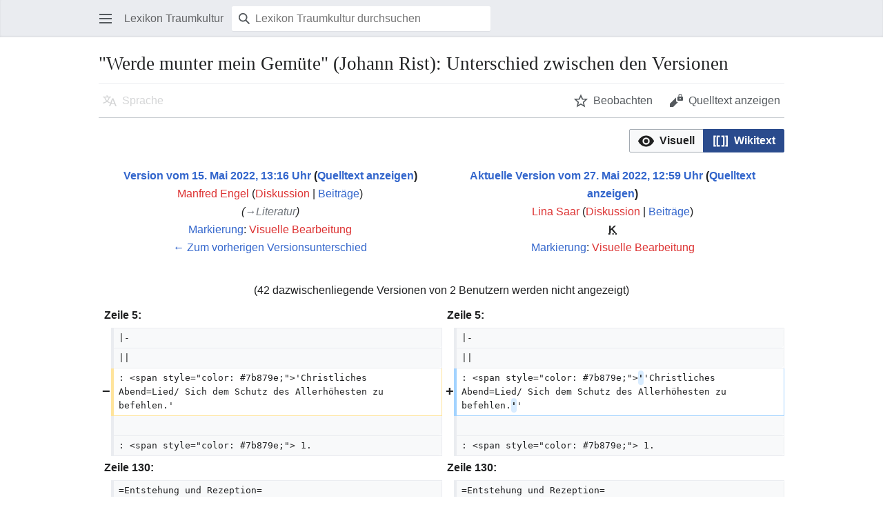

--- FILE ---
content_type: text/html; charset=UTF-8
request_url: http://traumkulturen.uni-saarland.de/Lexikon-Traumkultur/index.php?title=%22Werde_munter_mein_Gem%C3%BCte%22_(Johann_Rist)&diff=cur&oldid=3042&mobileaction=toggle_view_mobile
body_size: 43254
content:
<!DOCTYPE html>
<html class="client-nojs mf-font-size-clientpref-regular" lang="de" dir="ltr">
<head>
<meta charset="UTF-8">
<title>"Werde munter mein Gemüte" (Johann Rist): Unterschied zwischen den Versionen – Lexikon Traumkultur</title>
<script>(function(){var className="client-js mf-font-size-clientpref-regular";var cookie=document.cookie.match(/(?:^|; )germ_traumkulturen_twmwclientpreferences=([^;]+)/);if(cookie){cookie[1].split('%2C').forEach(function(pref){className=className.replace(new RegExp('(^| )'+pref.replace(/-clientpref-\w+$|[^\w-]+/g,'')+'-clientpref-\\w+( |$)'),'$1'+pref+'$2');});}document.documentElement.className=className;}());RLCONF={"wgBreakFrames":false,"wgSeparatorTransformTable":[",\t.",".\t,"],"wgDigitTransformTable":["",""],"wgDefaultDateFormat":"dmy","wgMonthNames":["","Januar","Februar","März","April","Mai","Juni","Juli","August","September","Oktober","November","Dezember"],"wgRequestId":"aX6LcaQ9SnNZnomx-v9ImQAAAJQ","wgCanonicalNamespace":"","wgCanonicalSpecialPageName":false,"wgNamespaceNumber":0,"wgPageName":"\"Werde_munter_mein_Gemüte\"_(Johann_Rist)","wgTitle":"\"Werde munter mein Gemüte\" (Johann Rist)","wgCurRevisionId":3099,"wgRevisionId":3099,"wgArticleId":533,"wgIsArticle":true,
"wgIsRedirect":false,"wgAction":"view","wgUserName":null,"wgUserGroups":["*"],"wgPageViewLanguage":"de","wgPageContentLanguage":"de","wgPageContentModel":"wikitext","wgRelevantPageName":"\"Werde_munter_mein_Gemüte\"_(Johann_Rist)","wgRelevantArticleId":533,"wgIsProbablyEditable":false,"wgRelevantPageIsProbablyEditable":false,"wgRestrictionEdit":[],"wgRestrictionMove":[],"wgMFMode":"stable","wgMFAmc":false,"wgMFAmcOutreachActive":false,"wgMFAmcOutreachUserEligible":false,"wgMFLazyLoadImages":true,"wgMFEditNoticesFeatureConflict":false,"wgMFDisplayWikibaseDescriptions":{"search":false,"watchlist":false,"tagline":false},"wgMFIsSupportedEditRequest":true,"wgMFScriptPath":"","wgVisualEditor":{"pageLanguageCode":"de","pageLanguageDir":"ltr","pageVariantFallbacks":"de"},"wgDiffOldId":3042,"wgDiffNewId":3099,"wgEditSubmitButtonLabelPublish":false,"wgMinervaPermissions":{"watchable":true,"watch":false},"wgMinervaFeatures":{"beta":false,"donate":false,"mobileOptionsLink":true,"categories":false
,"pageIssues":true,"talkAtTop":false,"historyInPageActions":false,"overflowSubmenu":false,"tabsOnSpecials":true,"personalMenu":false,"mainMenuExpanded":false,"echo":true},"wgMinervaDownloadNamespaces":[0]};RLSTATE={"site.styles":"ready","user.styles":"ready","user":"ready","user.options":"loading","ext.visualEditor.diffPage.init.styles":"ready","oojs-ui.styles.icons-accessibility":"ready","oojs-ui.styles.icons-editing-advanced":"ready","oojs-ui-core.styles":"ready","oojs-ui.styles.indicators":"ready","mediawiki.widgets.styles":"ready","oojs-ui-core.icons":"ready","mediawiki.interface.helpers.styles":"ready","mediawiki.diff.styles":"ready","ext.cite.styles":"ready","mediawiki.helplink":"ready","skins.minerva.base.styles":"ready","skins.minerva.content.styles.images":"ready","mediawiki.hlist":"ready","codex-search-styles":"ready","skins.minerva.icons.wikimedia":"ready","skins.minerva.mainMenu.icons":"ready","skins.minerva.mainMenu.styles":"ready","skins.minerva.messageBox.styles":"ready"
,"mobile.init.styles":"ready"};RLPAGEMODULES=["ext.visualEditor.diffPage.init","mediawiki.diff","ext.cite.ux-enhancements","site","mediawiki.page.ready","skins.minerva.scripts","mobile.init"];</script>
<script>(RLQ=window.RLQ||[]).push(function(){mw.loader.impl(function(){return["user.options@12s5i",function($,jQuery,require,module){mw.user.tokens.set({"patrolToken":"+\\","watchToken":"+\\","csrfToken":"+\\"});
}];});});</script>
<link rel="stylesheet" href="/Lexikon-Traumkultur/load.php?lang=de&amp;modules=codex-search-styles%7Cext.cite.styles%7Cext.visualEditor.diffPage.init.styles%7Cmediawiki.diff.styles%7Cmediawiki.helplink%2Chlist%7Cmediawiki.interface.helpers.styles%7Cmediawiki.widgets.styles%7Cmobile.init.styles%7Coojs-ui-core.icons%2Cstyles%7Coojs-ui.styles.icons-accessibility%2Cicons-editing-advanced%2Cindicators%7Cskins.minerva.base.styles%7Cskins.minerva.content.styles.images%7Cskins.minerva.icons.wikimedia%7Cskins.minerva.mainMenu.icons%2Cstyles%7Cskins.minerva.messageBox.styles&amp;only=styles&amp;skin=minerva">
<script async="" src="/Lexikon-Traumkultur/load.php?lang=de&amp;modules=startup&amp;only=scripts&amp;raw=1&amp;skin=minerva&amp;target=mobile"></script>
<meta name="generator" content="MediaWiki 1.41.1">
<meta name="robots" content="noindex,nofollow,max-image-preview:standard">
<meta name="format-detection" content="telephone=no">
<meta name="theme-color" content="#eaecf0">
<meta name="viewport" content="width=device-width, initial-scale=1.0, user-scalable=yes, minimum-scale=0.25, maximum-scale=5.0">
<link rel="manifest" href="/Lexikon-Traumkultur/api.php?action=webapp-manifest">
<link rel="icon" href="/favicon.ico">
<link rel="search" type="application/opensearchdescription+xml" href="/Lexikon-Traumkultur/opensearch_desc.php" title="Lexikon Traumkultur (de)">
<link rel="EditURI" type="application/rsd+xml" href="http://traumkulturen.uni-saarland.de/Lexikon-Traumkultur/api.php?action=rsd">
</head>
<body class="mediawiki ltr sitedir-ltr mw-hide-empty-elt ns-0 ns-subject page-_Werde_munter_mein_Gemüte_Johann_Rist rootpage-_Werde_munter_mein_Gemüte_Johann_Rist stable issues-group-B skin-minerva action-view skin--responsive mw-mf-amc-disabled mw-mf"><div id="mw-mf-viewport">
	<div id="mw-mf-page-center">
		<a class="mw-mf-page-center__mask" href="#"></a>
		
		<header class="header-container header-chrome">
			<div class="minerva-header">
				<nav class="navigation-drawer toggle-list view-border-box">
					<input type="checkbox" id="main-menu-input" class="toggle-list__checkbox" role="button" aria-haspopup="true" aria-expanded="false" aria-labelledby="mw-mf-main-menu-button">
					<label
	role="button"
    for="main-menu-input"id="mw-mf-main-menu-button"aria-hidden="true"data-event-name="ui.mainmenu"
    class="cdx-button cdx-button--size-large cdx-button--fake-button cdx-button--fake-button--enabled cdx-button--icon-only cdx-button--weight-quiet toggle-list__toggle">
    <span 
    class="minerva-icon  minerva-icon--menu-base20"></span>
<span></span>
</label>

					<div id="mw-mf-page-left" class="menu view-border-box">
	<ul id="p-navigation" class="toggle-list__list">
			<li class="toggle-list-item ">
				<a class="toggle-list-item__anchor " href="/Lexikon-Traumkultur/index.php/Hauptseite"data-mw="interface">
					<span 
    class="minerva-icon  minerva-icon--home"></span>

					<span class="toggle-list-item__label">Start</span>
				</a>
			</li>
			<li class="toggle-list-item ">
				<a class="toggle-list-item__anchor " href="/Lexikon-Traumkultur/index.php/Spezial:Zuf%C3%A4llige_Seite"data-mw="interface">
					<span 
    class="minerva-icon  minerva-icon--die"></span>

					<span class="toggle-list-item__label">Zufällige Seite</span>
				</a>
			</li>
	</ul>
	<ul id="p-personal" class="toggle-list__list">
			<li class="toggle-list-item ">
				<a class="toggle-list-item__anchor " href="/Lexikon-Traumkultur/index.php?title=Spezial:Anmelden&amp;returnto=%22Werde+munter+mein+Gem%C3%BCte%22+%28Johann+Rist%29&amp;returntoquery=diff%3Dcur%26oldid%3D3042%26mobileaction%3Dtoggle_view_mobile"data-event-name="menu.login"data-mw="interface">
					<span 
    class="minerva-icon  minerva-icon--logIn"></span>

					<span class="toggle-list-item__label">Anmelden</span>
				</a>
			</li>
	</ul>
	<ul id="pt-preferences" class="toggle-list__list">
			<li class="toggle-list-item jsonly">
				<a class="toggle-list-item__anchor jsonly" href="/Lexikon-Traumkultur/index.php?title=Spezial:Mobile_Optionen&amp;returnto=%22Werde+munter+mein+Gem%C3%BCte%22+%28Johann+Rist%29"data-event-name="menu.settings"data-mw="interface">
					<span 
    class="minerva-icon  minerva-icon--settings"></span>

					<span class="toggle-list-item__label">Einstellungen</span>
				</a>
			</li>
	</ul>
	<ul class="hlist">
			<li class="toggle-list-item ">
				<a class="toggle-list-item__anchor " href="/Lexikon-Traumkultur/index.php/Lexikon_Traumkultur:%C3%9Cber_Lexikon_Traumkultur"data-mw="interface">
					
					<span class="toggle-list-item__label">Über Lexikon Traumkultur</span>
				</a>
			</li>
			<li class="toggle-list-item ">
				<a class="toggle-list-item__anchor " href="/Lexikon-Traumkultur/index.php/Lexikon_Traumkultur:Impressum"data-mw="interface">
					
					<span class="toggle-list-item__label">Haftungsausschluss</span>
				</a>
			</li>
	</ul>
</div>

					<label class="main-menu-mask" for="main-menu-input"></label>
				</nav>
				<div class="branding-box">
					<a href="/Lexikon-Traumkultur/index.php/Hauptseite">
						<span>
Lexikon Traumkultur
</span>
						
					</a>
				</div>
					<form action="/Lexikon-Traumkultur/index.php" method="get" class="minerva-search-form">
				<div class="search-box">
					<input type="hidden" name="title" value="Spezial:Suche"/>
					<input class="search minerva-icon--search skin-minerva-search-trigger" type="search" name="search" id="searchInput"
						 type="search" name="search" placeholder="Lexikon Traumkultur durchsuchen" aria-label="Lexikon Traumkultur durchsuchen" autocapitalize="sentences" title="Lexikon Traumkultur durchsuchen [f]" accesskey="f"">
				</div>
				<button
		
	    id="searchIcon"
	    class="cdx-button cdx-button--size-large cdx-button--icon-only cdx-button--weight-quiet skin-minerva-search-trigger">
	    <span 
    class="minerva-icon  minerva-icon--search-base20"></span>
<span>Suchen</span>
	</button>
</form>
		<nav class="minerva-user-navigation" aria-label="Weitere Navigation">
					
				</nav>
			</div>
		</header>
		<main id="content" class="mw-body">
			<div class="banner-container">
			<div id="siteNotice"></div>
			</div>
			
			<div class="pre-content heading-holder">
				<div class="page-heading">
					<h1 id="firstHeading" class="firstHeading mw-first-heading">"Werde munter mein Gemüte" (Johann Rist): Unterschied zwischen den Versionen</h1>
					<div class="tagline"></div>
				</div>
				<nav class="page-actions-menu">
	<ul id="p-views" class="page-actions-menu__list">
		<li id="language-selector" class="page-actions-menu__list-item">
				<a
					role="button"
				    href=""data-mw="interface"data-event-name="menu.languages"role="button"title="Sprache"
				    class="cdx-button cdx-button--size-large cdx-button--fake-button cdx-button--fake-button--enabled cdx-button--icon-only cdx-button--weight-quiet   language-selector disabled">
				    <span 
    class="minerva-icon  minerva-icon--language-base20"></span>
<span>Sprache</span>
				</a>
		</li>
		<li id="page-actions-watch" class="page-actions-menu__list-item">
				<a
					role="button"
				    id="ca-watch"href="/Lexikon-Traumkultur/index.php?title=Spezial:Anmelden&amp;returnto=%22Werde+munter+mein+Gem%C3%BCte%22+%28Johann+Rist%29"data-event-name="menu.watch"data-mw="interface"
				    class="cdx-button cdx-button--size-large cdx-button--fake-button cdx-button--fake-button--enabled cdx-button--icon-only cdx-button--weight-quiet menu__item--page-actions-watch">
				    <span 
    class="minerva-icon  minerva-icon--star-base20"></span>
<span>Beobachten</span>
				</a>
		</li>
		<li id="page-actions-viewsource" class="page-actions-menu__list-item">
				<a
					role="button"
				    id="ca-edit"href="/Lexikon-Traumkultur/index.php?title=%22Werde_munter_mein_Gem%C3%BCte%22_(Johann_Rist)&amp;action=edit"data-event-name="menu.viewsource"data-mw="interface"
				    class="cdx-button cdx-button--size-large cdx-button--fake-button cdx-button--fake-button--enabled cdx-button--icon-only cdx-button--weight-quiet edit-page menu__item--page-actions-viewsource">
				    <span 
    class="minerva-icon  minerva-icon--editLock-base20"></span>
<span>Quelltext anzeigen</span>
				</a>
		</li>
	</ul>
</nav>
<!-- version 1.0.2 (change every time you update a partial) -->
				<div id="mw-content-subtitle"></div>
			</div>
			<div id="bodyContent" class="content">
				<div id="mw-content-text" class="mw-body-content mw-content-ltr" lang="de" dir="ltr"><script>function mfTempOpenSection(id){var block=document.getElementById("mf-section-"+id);block.className+=" open-block";block.previousSibling.className+=" open-block";}</script><div class="mw-diff-table-prefix" dir="ltr" lang="de"><div></div><div class="ve-init-mw-diffPage-diffMode"><span class='oo-ui-widget oo-ui-widget-enabled oo-ui-buttonGroupWidget'><span aria-disabled='true' class='oo-ui-widget oo-ui-widget-disabled oo-ui-buttonElement oo-ui-buttonElement-framed oo-ui-iconElement oo-ui-labelElement oo-ui-buttonWidget'><a role='button' tabindex='-1' aria-disabled='true' rel='nofollow' class='oo-ui-buttonElement-button'><span class='oo-ui-iconElement-icon oo-ui-icon-eye oo-ui-image-invert'></span><span class='oo-ui-labelElement-label'>Visuell</span><span class='oo-ui-indicatorElement-indicator oo-ui-indicatorElement-noIndicator oo-ui-image-invert'></span></a></span><span class='oo-ui-widget oo-ui-widget-enabled oo-ui-buttonElement oo-ui-buttonElement-framed oo-ui-iconElement oo-ui-labelElement oo-ui-buttonWidget oo-ui-buttonElement-active'><a role='button' tabindex='0' rel='nofollow' class='oo-ui-buttonElement-button'><span class='oo-ui-iconElement-icon oo-ui-icon-wikiText oo-ui-image-invert'></span><span class='oo-ui-labelElement-label'>Wikitext</span><span class='oo-ui-indicatorElement-indicator oo-ui-indicatorElement-noIndicator oo-ui-image-invert'></span></a></span></span></div></div><table class="diff diff-type-table diff-contentalign-left diff-editfont-monospace" data-mw="interface">
				<col class="diff-marker" />
				<col class="diff-content" />
				<col class="diff-marker" />
				<col class="diff-content" />
				<tr class="diff-title" lang="de">
				<td colspan="2" class="diff-otitle diff-side-deleted"><div id="mw-diff-otitle1"><strong><a href="/Lexikon-Traumkultur/index.php?title=%22Werde_munter_mein_Gem%C3%BCte%22_(Johann_Rist)&amp;oldid=3042" title="&quot;Werde munter mein Gemüte&quot; (Johann Rist)">Version vom 15. Mai 2022, 13:16 Uhr</a> <span class="mw-diff-edit">(<a href="/Lexikon-Traumkultur/index.php?title=%22Werde_munter_mein_Gem%C3%BCte%22_(Johann_Rist)&amp;action=edit&amp;oldid=3042" title="&quot;Werde munter mein Gemüte&quot; (Johann Rist)">Quelltext anzeigen</a>)</span></strong></div><div id="mw-diff-otitle2"><a href="/Lexikon-Traumkultur/index.php?title=Benutzer:Manfred_Engel&amp;action=edit&amp;redlink=1" class="new mw-userlink" title="Benutzer:Manfred Engel (Seite nicht vorhanden)" data-mw-revid="3042"><bdi>Manfred Engel</bdi></a> <span class="mw-usertoollinks">(<a href="/Lexikon-Traumkultur/index.php?title=Benutzer_Diskussion:Manfred_Engel&amp;action=edit&amp;redlink=1" class="new mw-usertoollinks-talk" title="Benutzer Diskussion:Manfred Engel (Seite nicht vorhanden)">Diskussion</a> | <a href="/Lexikon-Traumkultur/index.php/Spezial:Beitr%C3%A4ge/Manfred_Engel" class="mw-usertoollinks-contribs" title="Spezial:Beiträge/Manfred Engel">Beiträge</a>)</span></div><div id="mw-diff-otitle3"> <span class="comment">(<span dir="auto"><span class="autocomment"><a href="#Literatur">→‎Literatur</a></span></span>)</span></div><div id="mw-diff-otitle5"><span class="mw-tag-markers"><a href="/Lexikon-Traumkultur/index.php/Spezial:Markierungen" title="Spezial:Markierungen">Markierung</a>: <span class="mw-tag-marker mw-tag-marker-visualeditor"><a href="/Lexikon-Traumkultur/index.php?title=Lexikon_Traumkultur:VisualEditor&amp;action=edit&amp;redlink=1" class="new" title="Lexikon Traumkultur:VisualEditor (Seite nicht vorhanden)">Visuelle Bearbeitung</a></span></span></div><div id="mw-diff-otitle4"><a href="/Lexikon-Traumkultur/index.php?title=%22Werde_munter_mein_Gem%C3%BCte%22_(Johann_Rist)&amp;diff=prev&amp;oldid=3042" title="&quot;Werde munter mein Gemüte&quot; (Johann Rist)" id="differences-prevlink">← Zum vorherigen Versionsunterschied</a></div></td>
				<td colspan="2" class="diff-ntitle diff-side-added"><div id="mw-diff-ntitle1"><strong><a href="/Lexikon-Traumkultur/index.php?title=%22Werde_munter_mein_Gem%C3%BCte%22_(Johann_Rist)&amp;oldid=3099" title="&quot;Werde munter mein Gemüte&quot; (Johann Rist)">Aktuelle Version vom 27. Mai 2022, 12:59 Uhr</a> <span class="mw-diff-edit">(<a href="/Lexikon-Traumkultur/index.php?title=%22Werde_munter_mein_Gem%C3%BCte%22_(Johann_Rist)&amp;action=edit" title="&quot;Werde munter mein Gemüte&quot; (Johann Rist)">Quelltext anzeigen</a>)</span> </strong></div><div id="mw-diff-ntitle2"><a href="/Lexikon-Traumkultur/index.php?title=Benutzer:Lina_Saar&amp;action=edit&amp;redlink=1" class="new mw-userlink" title="Benutzer:Lina Saar (Seite nicht vorhanden)" data-mw-revid="3099"><bdi>Lina Saar</bdi></a> <span class="mw-usertoollinks">(<a href="/Lexikon-Traumkultur/index.php?title=Benutzer_Diskussion:Lina_Saar&amp;action=edit&amp;redlink=1" class="new mw-usertoollinks-talk" title="Benutzer Diskussion:Lina Saar (Seite nicht vorhanden)">Diskussion</a> | <a href="/Lexikon-Traumkultur/index.php/Spezial:Beitr%C3%A4ge/Lina_Saar" class="mw-usertoollinks-contribs" title="Spezial:Beiträge/Lina Saar">Beiträge</a>)</span> </div><div id="mw-diff-ntitle3"><abbr class="minoredit" title="Kleine Änderung">K</abbr><span class="comment mw-comment-none">Keine Bearbeitungszusammenfassung</span></div><div id="mw-diff-ntitle5"><span class="mw-tag-markers"><a href="/Lexikon-Traumkultur/index.php/Spezial:Markierungen" title="Spezial:Markierungen">Markierung</a>: <span class="mw-tag-marker mw-tag-marker-visualeditor"><a href="/Lexikon-Traumkultur/index.php?title=Lexikon_Traumkultur:VisualEditor&amp;action=edit&amp;redlink=1" class="new" title="Lexikon Traumkultur:VisualEditor (Seite nicht vorhanden)">Visuelle Bearbeitung</a></span></span></div><div id="mw-diff-ntitle4"> </div></td>
				</tr><tr><td colspan="4" class="diff-multi" lang="de">(42 dazwischenliegende Versionen von 2 Benutzern werden nicht angezeigt)</td></tr><tr><td colspan="2" class="diff-lineno" id="mw-diff-left-l5">Zeile 5:</td>
<td colspan="2" class="diff-lineno">Zeile 5:</td></tr>
<tr><td class="diff-marker"></td><td class="diff-context diff-side-deleted"><div>|-</div></td><td class="diff-marker"></td><td class="diff-context diff-side-added"><div>|-</div></td></tr>
<tr><td class="diff-marker"></td><td class="diff-context diff-side-deleted"><div>||</div></td><td class="diff-marker"></td><td class="diff-context diff-side-added"><div>||</div></td></tr>
<tr><td class="diff-marker" data-marker="−"></td><td class="diff-deletedline diff-side-deleted"><div>: &lt;span style="color: #7b879e;"&gt;'Christliches Abend=Lied/ Sich dem Schutz des Allerhöhesten zu befehlen.'</div></td><td class="diff-marker" data-marker="+"></td><td class="diff-addedline diff-side-added"><div>: &lt;span style="color: #7b879e;"&gt;<ins class="diffchange diffchange-inline">'</ins>'Christliches Abend=Lied/ Sich dem Schutz des Allerhöhesten zu befehlen.<ins class="diffchange diffchange-inline">'</ins>'</div></td></tr>
<tr><td class="diff-marker"></td><td class="diff-context diff-side-deleted"><br></td><td class="diff-marker"></td><td class="diff-context diff-side-added"><br></td></tr>
<tr><td class="diff-marker"></td><td class="diff-context diff-side-deleted"><div>: &lt;span style=&quot;color: #7b879e;&quot;&gt; 1.</div></td><td class="diff-marker"></td><td class="diff-context diff-side-added"><div>: &lt;span style=&quot;color: #7b879e;&quot;&gt; 1.</div></td></tr>
<tr><td colspan="2" class="diff-lineno" id="mw-diff-left-l130">Zeile 130:</td>
<td colspan="2" class="diff-lineno">Zeile 130:</td></tr>
<tr><td class="diff-marker"></td><td class="diff-context diff-side-deleted"><div>=Entstehung und Rezeption=</div></td><td class="diff-marker"></td><td class="diff-context diff-side-added"><div>=Entstehung und Rezeption=</div></td></tr>
<tr><td class="diff-marker"></td><td class="diff-context diff-side-deleted"><br></td><td class="diff-marker"></td><td class="diff-context diff-side-added"><br></td></tr>
<tr><td class="diff-marker" data-marker="−"></td><td class="diff-deletedline diff-side-deleted"><div>Das Abendlied erschien erstmals 1642 unter dem Titel ''Christliches Abend=Lied / Sich dem Schutz des Allerhöhesten zu befehlen'' im dritten Band von Johann Rists Liedersammlung ''Himlische Lieder'' (1641<del class="diffchange diffchange-inline">-</del>42). Die Sammlung wurde zusammen mit dem Hamburger Ratsmusiker und Kantor Johann Schop (1590-1644) herausgegeben, welcher die Melodien der meisten darin enthaltenen Lieder komponierte. In der überarbeiteten, neu angeordneten Ausgabe der ''Himlische[n] Lieder'' von 1652 ist das Abendlied in einer von der Erstveröffentlichung minimal abweichenden Version im fünften und letzten Teil unter der Rubrik „Lob= und Danklieder“ vorzufinden; eingeleitet wird es dort mit der Angabe „Das siebende Lied/ Ist Ein Abendgesang/ Mit welcher sich ein jedweder frommer Christ/ weil er sich zur Ruhe wil legen/ der gnädigen Obhuht und väterlichen Beschirmung des Allerhöchsten kan befehlen“. Es liegen einige weitere Bearbeitungen des Abendliedes vor, welche teilweise durch den Verfasser selbst, teilweise bei der Aufnahme des Liedes in verschiedene Gesangbücher zustande kamen. Während die ältere Forschung die 1657 im ersten Teil von Rists ''Geistliche[n] Poetische[n] Schriften'' erschienene Fassung des Abendliedes bevorzugt, „da man sie in Wahrheit eine verbesserte nennen“ könne (Fischer 1878, 356; mit Verweis auf Mützell 1855), wird im vorliegenden Artikel der Originaltext von 1642 nach der kritischen Ausgabe ''Himmlische Lieder'' <del class="diffchange diffchange-inline">aus dem Jahr </del>2012 zitiert.</div></td><td class="diff-marker" data-marker="+"></td><td class="diff-addedline diff-side-added"><div>Das Abendlied erschien erstmals 1642 unter dem Titel ''Christliches Abend=Lied/ Sich dem Schutz des Allerhöhesten zu befehlen'' im dritten Band von Johann Rists Liedersammlung ''Himlische Lieder'' (1641<ins class="diffchange diffchange-inline">/</ins>42). Die Sammlung wurde zusammen mit dem Hamburger Ratsmusiker und Kantor Johann Schop (1590-1644) herausgegeben, welcher die Melodien der meisten darin enthaltenen Lieder komponierte. In der überarbeiteten, neu angeordneten Ausgabe der ''Himlische[n] Lieder'' von 1652 ist das Abendlied in einer von der Erstveröffentlichung minimal abweichenden Version im fünften und letzten Teil unter der Rubrik „Lob= und Danklieder“ vorzufinden; eingeleitet wird es dort mit der Angabe „Das siebende Lied/ Ist Ein Abendgesang/ Mit welcher sich ein jedweder frommer Christ/ weil er sich zur Ruhe wil legen/ der gnädigen Obhuht und väterlichen Beschirmung des Allerhöchsten kan befehlen“. Es liegen einige weitere Bearbeitungen des Abendliedes vor, welche teilweise durch den Verfasser selbst, teilweise bei der Aufnahme des Liedes in verschiedene Gesangbücher zustande kamen. Während die ältere Forschung die 1657 im ersten Teil von Rists ''Geistliche[n] Poetische[n] Schriften'' erschienene Fassung des Abendliedes bevorzugt, „da man sie in Wahrheit eine verbesserte nennen“ könne (Fischer 1878, 356; mit Verweis auf Mützell 1855), wird im vorliegenden Artikel der Originaltext von 1642 nach der kritischen Ausgabe ''Himmlische Lieder'' <ins class="diffchange diffchange-inline">(</ins>2012<ins class="diffchange diffchange-inline">) </ins>zitiert.</div></td></tr>
<tr><td class="diff-marker"></td><td class="diff-context diff-side-deleted"><br></td><td class="diff-marker"></td><td class="diff-context diff-side-added"><br></td></tr>
<tr><td class="diff-marker" data-marker="−"></td><td class="diff-deletedline diff-side-deleted"><div>Rists Abendlied wurde von Zeitgenoss:innen vielfach rezipiert: Es findet sich in zahlreichen Kirchenliedersammlungen, etwa in verschiedenen Ausgaben von Johann Crügers (1598-1662) Gesangbuch ''Praxis Pietatis Melica'' (seit 1648), einer der bedeutendsten protestantischen Liedersammlungen des 17. Jahrhunderts. Auch in die Hildesheimer Ausgabe des ''Neu=vermehrte[n] Geistliche[n] Gesangbuch[s]'' von 1700 wurde das Lied aufgenommen. Wie für die frühneuzeitliche Lieddichtung und -rezeption typisch, finden sich zahlreiche Variationen des Abendliedes: Die von Schop stammende Melodie wurde mehrfach wiederverwendet, Rists Text, wie erwähnt, teilweise von ihm selbst, teilweise durch andere Dichter:innen umgestaltet. Die Gräfin <del class="diffchange diffchange-inline">Ämilie </del>Juliane von Schwarzburg-Rudolstadt (auch: Emilie; 1637-1706) beispielsweise verwendete Rists Abendlied als Vorlage für ihren Text ''Ein Lied einer Person / welche die Letzte von ihrem Geschlechte''.&lt;ref&gt;Schwarzburg-Rudolstadt ist bekannt für ihre Arbeit nach der Kontrafakturmethode, einem (literarischen) Produktionsverfahren, bei dem ein neues Werk durch Übernahme von Elementen eines bereits existierenden Werks geschaffen wird (<del class="diffchange diffchange-inline">vgl. </del>Auerochs 2007, <del class="diffchange diffchange-inline">398f</del>.). Für ihr ''Lied einer Person / welche die Letzte von ihrem Geschlechte'', das 1714 in ihrer Werksammlung ''Der Freundin des Lammes Geistlicher Braut=Schmuck'' erschien, entlehnte sie die Melodie sowie den ersten Vers von Rists ''Werde munter mein Gemüte''.&lt;/ref&gt;</div></td><td class="diff-marker" data-marker="+"></td><td class="diff-addedline diff-side-added"><div>Rists Abendlied wurde von Zeitgenoss:innen vielfach rezipiert: Es findet sich in zahlreichen Kirchenliedersammlungen, etwa in verschiedenen Ausgaben von Johann Crügers (1598-1662) Gesangbuch ''Praxis Pietatis Melica'' (seit 1648), einer der bedeutendsten protestantischen Liedersammlungen des 17. Jahrhunderts. Auch in die Hildesheimer Ausgabe des ''Neu=vermehrte[n] Geistliche[n] Gesangbuch[s]'' von 1700 wurde das Lied aufgenommen. Wie für die frühneuzeitliche Lieddichtung und -rezeption typisch, finden sich zahlreiche Variationen des Abendliedes: Die von Schop stammende Melodie wurde mehrfach wiederverwendet, Rists Text, wie erwähnt, teilweise von ihm selbst, teilweise durch andere Dichter:innen umgestaltet. Die Gräfin <ins class="diffchange diffchange-inline">Aemilie </ins>Juliane von Schwarzburg-Rudolstadt (auch: Emilie; 1637-1706) beispielsweise verwendete Rists Abendlied als Vorlage für ihren Text ''Ein Lied einer Person/ welche die Letzte von ihrem Geschlechte''.&lt;ref&gt;Schwarzburg-Rudolstadt ist bekannt für ihre Arbeit nach der Kontrafakturmethode, einem (literarischen) Produktionsverfahren, bei dem ein neues Werk durch Übernahme von Elementen eines bereits existierenden Werks geschaffen wird (Auerochs 2007, <ins class="diffchange diffchange-inline">398 f</ins>.). Für ihr ''Lied einer Person/ welche die Letzte von ihrem Geschlechte'', das 1714 in ihrer Werksammlung ''Der Freundin des Lammes Geistlicher Braut=Schmuck'' erschien, entlehnte sie die Melodie sowie den ersten Vers von Rists ''Werde munter mein Gemüte''.&lt;/ref&gt;</div></td></tr>
<tr><td class="diff-marker"></td><td class="diff-context diff-side-deleted"><br></td><td class="diff-marker"></td><td class="diff-context diff-side-added"><br></td></tr>
<tr><td class="diff-marker"></td><td class="diff-context diff-side-deleted"><div>Auch über das 17. Jahrhundert hinaus verlor Rists Abendlied nicht an Aktualität: In Fischers Kirchenlieder-Lexikon aus dem Jahr 1879 ist es als „Kernlied“ markiert, was bedeutet, dass es in nahezu allen für die Zusammenstellung des Lexikons verwendeten Quellen aus dem 18. und 19. Jahrhundert vertreten ist. Heute ist es als Lied Nr. 475 unter der Rubrik „Abend“ in aktuellen Ausgaben des Evangelischen Gesangbuchs abgedruckt. Der Text dieser Version unterscheidet sich an einigen Stellen von Rists Erstfassung: Die Eröffnungsstrophe beispielweise schließt nicht mit dem Dank des Sprecher-Ichs für Gottes Schutz vor dem Teufel („da er mich den gantzen Tag/ für so mancher schweren Plag’/ hat erhalten und beschützet/ daß mich Satan nicht beschmitze“), sondern listet andere Qualen auf, vor denen Gott das Ich bewahrt hat: „da er mich den ganzen Tag vor so mancher schweren Plag, vor Betrübnis, Schand und Schaden treu behütet hat in Gnaden“. Weitere Abweichungen vom Original sind u. a. in der dritten („mich umgebe und beschütze“ statt „Und mein kaltes Hertz erhitze“) und vierten Strophe („lösen von der Sünde Ketten“ statt „Straffe nicht mein Ubertretten“) festzustellen. Zudem wurde Rists Abendlied hier auf acht der ursprünglich zwölf Strophen gekürzt: Die Strophen 3, 7 und 8 sowie die für vorliegenden Artikel interessante ‚Traumstrophe‘ (Str. 9) der Originalfassung sind nicht mehr enthalten.</div></td><td class="diff-marker"></td><td class="diff-context diff-side-added"><div>Auch über das 17. Jahrhundert hinaus verlor Rists Abendlied nicht an Aktualität: In Fischers Kirchenlieder-Lexikon aus dem Jahr 1879 ist es als „Kernlied“ markiert, was bedeutet, dass es in nahezu allen für die Zusammenstellung des Lexikons verwendeten Quellen aus dem 18. und 19. Jahrhundert vertreten ist. Heute ist es als Lied Nr. 475 unter der Rubrik „Abend“ in aktuellen Ausgaben des Evangelischen Gesangbuchs abgedruckt. Der Text dieser Version unterscheidet sich an einigen Stellen von Rists Erstfassung: Die Eröffnungsstrophe beispielweise schließt nicht mit dem Dank des Sprecher-Ichs für Gottes Schutz vor dem Teufel („da er mich den gantzen Tag/ für so mancher schweren Plag’/ hat erhalten und beschützet/ daß mich Satan nicht beschmitze“), sondern listet andere Qualen auf, vor denen Gott das Ich bewahrt hat: „da er mich den ganzen Tag vor so mancher schweren Plag, vor Betrübnis, Schand und Schaden treu behütet hat in Gnaden“. Weitere Abweichungen vom Original sind u. a. in der dritten („mich umgebe und beschütze“ statt „Und mein kaltes Hertz erhitze“) und vierten Strophe („lösen von der Sünde Ketten“ statt „Straffe nicht mein Ubertretten“) festzustellen. Zudem wurde Rists Abendlied hier auf acht der ursprünglich zwölf Strophen gekürzt: Die Strophen 3, 7 und 8 sowie die für vorliegenden Artikel interessante ‚Traumstrophe‘ (Str. 9) der Originalfassung sind nicht mehr enthalten.</div></td></tr>
<tr><td colspan="2" class="diff-lineno" id="mw-diff-left-l138">Zeile 138:</td>
<td colspan="2" class="diff-lineno">Zeile 138:</td></tr>
<tr><td class="diff-marker"></td><td class="diff-context diff-side-deleted"><div>=Autor=</div></td><td class="diff-marker"></td><td class="diff-context diff-side-added"><div>=Autor=</div></td></tr>
<tr><td class="diff-marker"></td><td class="diff-context diff-side-deleted"><div>==Lebensstationen==</div></td><td class="diff-marker"></td><td class="diff-context diff-side-added"><div>==Lebensstationen==</div></td></tr>
<tr><td class="diff-marker" data-marker="−"></td><td class="diff-deletedline diff-side-deleted"><div>Johann (auch: Johannes) Rist wurde am 8. März 1607 in Ottensen bei Hamburg als Sohn eines evangelischen Pastors geboren. Er wurde zunächst durch den Vater unterrichtet und besuchte anschließend das Hamburger Johanneum sowie das Bremer Gymnasium illustre. Ab 1626 studierte er an der Universität Rostock Theologie, Naturwissenschaften sowie Medizin und Pharmazie. 1629 führte er sein Studium an der Universität Rinteln fort, wo er auf den Theologen und Kirchenlieddichter Josua Stegmann (1588-1632) traf, der Rists Interesse für die deutsche Literatur weckte. Nachdem er etwa zwei Jahre lang als Hauslehrer gearbeitet hatte, wurde Rist 1635 als Pastor nach Wedel im südlichen Schleswig-Holstein berufen (<del class="diffchange diffchange-inline">vgl. </del>Diecks 2003, 646f.).  </div></td><td class="diff-marker" data-marker="+"></td><td class="diff-addedline diff-side-added"><div>Johann (auch: Johannes) Rist wurde am 8. März 1607 in Ottensen bei Hamburg als Sohn eines evangelischen Pastors geboren. Er wurde zunächst durch den Vater unterrichtet und besuchte anschließend das Hamburger Johanneum sowie das Bremer Gymnasium illustre. Ab 1626 studierte er an der Universität Rostock Theologie, Naturwissenschaften sowie Medizin und Pharmazie. 1629 führte er sein Studium an der Universität Rinteln fort, wo er auf den Theologen und Kirchenlieddichter Josua Stegmann (1588-1632) traf, der Rists Interesse für die deutsche Literatur weckte. Nachdem er etwa zwei Jahre lang als Hauslehrer gearbeitet hatte, wurde Rist 1635 als Pastor nach Wedel im südlichen Schleswig-Holstein berufen (Diecks 2003, 646f.).  </div></td></tr>
<tr><td class="diff-marker"></td><td class="diff-context diff-side-deleted"><br></td><td class="diff-marker"></td><td class="diff-context diff-side-added"><br></td></tr>
<tr><td class="diff-marker" data-marker="−"></td><td class="diff-deletedline diff-side-deleted"><div>In Wedel war Rist neben seiner pastoralen Tätigkeit auch <del class="diffchange diffchange-inline">forscherisch </del>aktiv und betrieb naturwissenschaftliche, pharmazeutische sowie botanische Studien. Der Großteil seines literarischen Schaffens und Wirkens fand ebenfalls in Wedel statt. 1645 wurde Rist unter dem Schäfernamen „Daphnis aus Cimbrien“ in den Pegnesischen Blumenorden aufgenommen, 1647 trat er unter dem Pseudonym „Der Rüstige“ der Fruchtbringenden Gesellschaft bei. Etwa zehn Jahre später gründete Rist den Elbschwanenorden, welchem er als „Palatinus“ vorstand (<del class="diffchange diffchange-inline">vgl. </del>Dünnhaupt 1991, 3374).</div></td><td class="diff-marker" data-marker="+"></td><td class="diff-addedline diff-side-added"><div>In Wedel war Rist neben seiner pastoralen Tätigkeit auch <ins class="diffchange diffchange-inline">als Forscher </ins>aktiv und betrieb naturwissenschaftliche, pharmazeutische sowie botanische Studien. Der Großteil seines literarischen Schaffens und Wirkens fand ebenfalls in Wedel statt. 1645 wurde Rist unter dem Schäfernamen „Daphnis aus Cimbrien“ in den Pegnesischen Blumenorden aufgenommen, 1647 trat er unter dem Pseudonym „Der Rüstige“ der Fruchtbringenden Gesellschaft bei. Etwa zehn Jahre später gründete Rist den Elbschwanenorden, welchem er als „Palatinus“ vorstand (Dünnhaupt 1991, 3374).</div></td></tr>
<tr><td class="diff-marker" data-marker="−"></td><td class="diff-deletedline diff-side-deleted"><div><del class="diffchange diffchange-inline">Rist </del>wurde <del class="diffchange diffchange-inline">1646 </del>zum Diakon ernannt, im selben Jahr <del class="diffchange diffchange-inline">wurde ihm </del>die Dichterkrone <del class="diffchange diffchange-inline">verliehen</del>. 1654 erfolgte die Erhebung zum kaiserlichen Hofpfalzgrafen, die das „Zenit seiner öffentlichen Ehrungen“ (Dünnhaupt 1991, 3374) bedeutete. Er starb am 31. August 1667 in Wedel.  </div></td><td class="diff-marker" data-marker="+"></td><td class="diff-addedline diff-side-added"><div><ins class="diffchange diffchange-inline">1646 </ins>wurde <ins class="diffchange diffchange-inline">er </ins>zum Diakon ernannt, im selben Jahr <ins class="diffchange diffchange-inline">erhielt er </ins>die Dichterkrone. 1654 erfolgte die Erhebung zum kaiserlichen Hofpfalzgrafen, die das „Zenit seiner öffentlichen Ehrungen“ (Dünnhaupt 1991, 3374) bedeutete. Er starb am 31. August 1667 in Wedel.</div></td></tr>
<tr><td class="diff-marker"></td><td class="diff-context diff-side-deleted"><br></td><td class="diff-marker"></td><td class="diff-context diff-side-added"><br></td></tr>
<tr><td class="diff-marker"></td><td class="diff-context diff-side-deleted"><div>==Traum im Werk Johann Rists==</div></td><td class="diff-marker"></td><td class="diff-context diff-side-added"><div>==Traum im Werk Johann Rists==</div></td></tr>
<tr><td class="diff-marker" data-marker="−"></td><td class="diff-deletedline diff-side-deleted"><div>Rist zählt zu den produktivsten Autoren der Barockzeit: Er hinterließ zwölf Lyriksammlungen, die sowohl weltliche als auch geistliche Dichtung enthalten. Daneben schrieb er 30 Dramen, von denen allerdings nur vier überliefert sind (<del class="diffchange diffchange-inline">vgl. </del>Diecks 2003, 646f.). Bekannt sind vor allem Rists geistliche Lieder, von denen er über 650 verfasste <del class="diffchange diffchange-inline">und </del>„die ihm bis in die heutige Zeit unverlöschlichen Ruhm eintrugen“ (Dünnhaupt 1991, 3374).  </div></td><td class="diff-marker" data-marker="+"></td><td class="diff-addedline diff-side-added"><div>Rist zählt zu den produktivsten Autoren der Barockzeit: Er hinterließ zwölf Lyriksammlungen, die sowohl weltliche als auch geistliche Dichtung enthalten. Daneben schrieb er 30 Dramen, von denen allerdings nur vier überliefert sind (Diecks 2003, 646f.). Bekannt sind vor allem Rists geistliche Lieder, von denen er über 650 verfasste<ins class="diffchange diffchange-inline">, </ins>„die ihm bis in die heutige Zeit unverlöschlichen Ruhm eintrugen“ (Dünnhaupt 1991, 3374).  </div></td></tr>
<tr><td class="diff-marker"></td><td class="diff-context diff-side-deleted"><br></td><td class="diff-marker"></td><td class="diff-context diff-side-added"><br></td></tr>
<tr><td class="diff-marker" data-marker="−"></td><td class="diff-deletedline diff-side-deleted"><div>Das Motiv des Traums nimmt im Gesamtwerk des Dichters zwar keine prominente Stellung ein, ist jedoch in einigen seiner Texte unterschiedlicher Genres und Gattungen durchaus vertreten: Das Schäfergedicht ''Traurige Nachtklage'' (ED 1656) beispielsweise handelt von der unerwiderten Liebe des Schäfers Dafnis – Rists Pseudonym im Pegnesischen Blumenorden –, der sich wünscht, seiner Geliebten zumindest in deren Träumen zu gefallen (<del class="diffchange diffchange-inline">vgl. </del>Str. 6 und 10). Im ''KlagGedicht Der verliebten Schäfferin SYLVIA'' (ED 1634) beweint die Sprecherin ihre trügerischen, hier durch den Liebesgott erzeugten Träume, die ihr eine erfüllte Liebe zum Schäfer Philistel vorspielen:<del class="diffchange diffchange-inline">&lt;blockquote&gt;Es ist mein’ arme Seel so lang’ im Traum erfüllet</del></div></td><td class="diff-marker" data-marker="+"></td><td class="diff-addedline diff-side-added"><div>Das Motiv des Traums nimmt im Gesamtwerk des Dichters zwar keine prominente Stellung ein, ist jedoch in einigen seiner Texte unterschiedlicher Genres und Gattungen durchaus vertreten: Das Schäfergedicht ''Traurige Nachtklage'' (ED 1656) beispielsweise handelt von der unerwiderten Liebe des Schäfers Dafnis – Rists Pseudonym im Pegnesischen Blumenorden –, der sich wünscht, seiner Geliebten zumindest in deren Träumen zu gefallen (Str. 6 und 10). Im ''KlagGedicht Der verliebten Schäfferin SYLVIA'' (ED 1634) beweint die Sprecherin ihre trügerischen, hier durch den Liebesgott erzeugten Träume, die ihr eine erfüllte Liebe zum Schäfer Philistel vorspielen:</div></td></tr>
<tr><td class="diff-marker"></td><td class="diff-context diff-side-deleted"><br></td><td class="diff-marker"></td><td class="diff-context diff-side-added"><br></td></tr>
<tr><td class="diff-marker" data-marker="−"></td><td class="diff-deletedline diff-side-deleted"><div>Mit süsser Liebes Frewd / biß AMOR selbst verhüllet</div></td><td class="diff-marker" data-marker="+"></td><td class="diff-addedline diff-side-added"><div><ins class="diffchange diffchange-inline">{| style="border: 0px; background-color: #ffffff; border-left: 2px solid #7b879e; margin-bottom: 0.4em; margin-left:0.1em; margin-right: auto; width: auto;" border="0" cellspacing="0" cellpadding="0"</ins></div></td></tr>
<tr><td colspan="2" class="diff-side-deleted"></td><td class="diff-marker" data-marker="+"></td><td class="diff-addedline diff-side-added"><div><ins class="diffchange diffchange-inline">|-</ins></div></td></tr>
<tr><td colspan="2" class="diff-side-deleted"></td><td class="diff-marker" data-marker="+"></td><td class="diff-addedline diff-side-added"><div><ins class="diffchange diffchange-inline">||</ins></div></td></tr>
<tr><td colspan="2" class="diff-side-deleted"></td><td class="diff-marker" data-marker="+"></td><td class="diff-addedline diff-side-added"><div><ins class="diffchange diffchange-inline">: &lt;span style="color: #7b879e;"&gt;Es ist mein’ arme Seel so lang’ im Traum erfüllet</ins></div></td></tr>
<tr><td colspan="2" class="diff-side-deleted"></td><td class="diff-marker" data-marker="+"></td><td class="diff-addedline diff-side-added"><div><ins class="diffchange diffchange-inline">: &lt;span style="color: #7b879e;"&gt;</ins>Mit süsser Liebes Frewd/ biß AMOR selbst verhüllet</div></td></tr>
<tr><td colspan="2" class="diff-side-deleted"></td><td class="diff-marker" data-marker="+"></td><td class="diff-addedline diff-side-added"><div><ins class="diffchange diffchange-inline">: &lt;span style="color: #7b879e;"&gt;Sein zartes Angesicht/ vnd machet sich gleich blind/</ins></div></td></tr>
<tr><td colspan="2" class="diff-side-deleted"></td><td class="diff-marker" data-marker="+"></td><td class="diff-addedline diff-side-added"><div><ins class="diffchange diffchange-inline">: &lt;span style="color: #7b879e;"&gt;Kompt drauf geflogen her mit Waffen gar geschwind/</ins></div></td></tr>
<tr><td colspan="2" class="diff-side-deleted"></td><td class="diff-marker" data-marker="+"></td><td class="diff-addedline diff-side-added"><div><ins class="diffchange diffchange-inline">: &lt;span style="color: #7b879e;"&gt;Zerstöret meinen Traum/ mein frewen/ küssen/ lachen/</ins></div></td></tr>
<tr><td colspan="2" class="diff-side-deleted"></td><td class="diff-marker" data-marker="+"></td><td class="diff-addedline diff-side-added"><div><ins class="diffchange diffchange-inline">: &lt;span style="color: #7b879e;"&gt;Verjaget PHILISTEL, vnd lesset mich erwachen/</ins></div></td></tr>
<tr><td colspan="2" class="diff-side-deleted"></td><td class="diff-marker" data-marker="+"></td><td class="diff-addedline diff-side-added"><div><ins class="diffchange diffchange-inline">: &lt;span style="color: #7b879e;"&gt;So ist mein Lieb davon/ CUPIDO hat mich nur</ins></div></td></tr>
<tr><td colspan="2" class="diff-side-deleted"></td><td class="diff-marker" data-marker="+"></td><td class="diff-addedline diff-side-added"><div><ins class="diffchange diffchange-inline">: &lt;span style="color: #7b879e;"&gt;Betrogen mit dem Traum/ dem Schatten vnd FIGUR,</ins></div></td></tr>
<tr><td colspan="2" class="diff-side-deleted"></td><td class="diff-marker" data-marker="+"></td><td class="diff-addedline diff-side-added"><div><ins class="diffchange diffchange-inline">: &lt;span style="color: #7b879e;"&gt;Jch arme Schäfferin! Mein Schäffer ist verschwunden/</ins></div></td></tr>
<tr><td colspan="2" class="diff-side-deleted"></td><td class="diff-marker" data-marker="+"></td><td class="diff-addedline diff-side-added"><div><ins class="diffchange diffchange-inline">: &lt;span style="color: #7b879e;"&gt;Mein Schäffer/ der mirs Hertz’ im Traum’ auch kan verwunden;</ins></div></td></tr>
<tr><td colspan="2" class="diff-side-deleted"></td><td class="diff-marker" data-marker="+"></td><td class="diff-addedline diff-side-added"><div><ins class="diffchange diffchange-inline">: &lt;span style="color: #7b879e;"&gt;(V. 73-82)</ins></div></td></tr>
<tr><td colspan="2" class="diff-side-deleted"></td><td class="diff-marker" data-marker="+"></td><td class="diff-addedline diff-side-added"><div><ins class="diffchange diffchange-inline">|}</ins></div></td></tr>
<tr><td class="diff-marker"></td><td class="diff-context diff-side-deleted"><br></td><td class="diff-marker"></td><td class="diff-context diff-side-added"><br></td></tr>
<tr><td class="diff-marker" data-marker="−"></td><td class="diff-deletedline diff-side-deleted"><div><del class="diffchange diffchange-inline">Sein zartes Angesicht </del>/ <del class="diffchange diffchange-inline">vnd machet sich gleich blind </del>/</div></td><td class="diff-marker" data-marker="+"></td><td class="diff-addedline diff-side-added"><div><ins class="diffchange diffchange-inline">In Gedichten aus Rists Sammlung ''Neuer Teutscher Parnass'' (1652) taucht das Traummotiv ebenfalls auf: Im ''Klaglied Uber die schnelle Flüchtigkeit dises irdischen und trübseligen Lebens'' unterstützt der Traum die Vergänglichkeitsmetaphorik (Str. 4 und 5), ähnlich verhält es sich in einem seiner Ehrengedichte (''Ehrengedächtniß</ins>/ <ins class="diffchange diffchange-inline">Dem Weiland WolEhrenvesten/ Großachtbaren und wolbenamten Herren</ins>/ <ins class="diffchange diffchange-inline">H. Eberhard Schlaeff''):</ins></div></td></tr>
<tr><td class="diff-marker"></td><td class="diff-context diff-side-deleted"><br></td><td class="diff-marker"></td><td class="diff-context diff-side-added"><br></td></tr>
<tr><td class="diff-marker" data-marker="−"></td><td class="diff-deletedline diff-side-deleted"><div><del class="diffchange diffchange-inline">Kompt drauf geflogen her mit Waffen gar geschwind </del>/</div></td><td class="diff-marker" data-marker="+"></td><td class="diff-addedline diff-side-added"><div><ins class="diffchange diffchange-inline">{| style="border: 0px; background-color: #ffffff; border-left: 2px solid #7b879e; margin-bottom: 0.4em; margin-left:0.1em; margin-right: auto; width: auto;" border="0" cellspacing="0" cellpadding="0"</ins></div></td></tr>
<tr><td colspan="2" class="diff-side-deleted"></td><td class="diff-marker" data-marker="+"></td><td class="diff-addedline diff-side-added"><div><ins class="diffchange diffchange-inline">|-</ins></div></td></tr>
<tr><td colspan="2" class="diff-side-deleted"></td><td class="diff-marker" data-marker="+"></td><td class="diff-addedline diff-side-added"><div><ins class="diffchange diffchange-inline">||</ins></div></td></tr>
<tr><td colspan="2" class="diff-side-deleted"></td><td class="diff-marker" data-marker="+"></td><td class="diff-addedline diff-side-added"><div><ins class="diffchange diffchange-inline">: &lt;span style="color: #7b879e;"&gt;Der spöttische Betrug</ins>/ <ins class="diffchange diffchange-inline">wodurch Er in dem Orden</ins></div></td></tr>
<tr><td colspan="2" class="diff-side-deleted"></td><td class="diff-marker" data-marker="+"></td><td class="diff-addedline diff-side-added"><div><ins class="diffchange diffchange-inline">: &lt;span style="color: #7b879e;"&gt;Der Schläffer/ nakkend/ matt und dürftig ist geworden/</ins></div></td></tr>
<tr><td colspan="2" class="diff-side-deleted"></td><td class="diff-marker" data-marker="+"></td><td class="diff-addedline diff-side-added"><div><ins class="diffchange diffchange-inline">: &lt;span style="color: #7b879e;"&gt;Ey spricht Er/ war Mir doch der Traum so trefflich süss/</ins></div></td></tr>
<tr><td colspan="2" class="diff-side-deleted"></td><td class="diff-marker" data-marker="+"></td><td class="diff-addedline diff-side-added"><div><ins class="diffchange diffchange-inline">: &lt;span style="color: #7b879e;"&gt;Daß Mich bedäucht’ Jch wer in Einem Paradiß/</ins></div></td></tr>
<tr><td colspan="2" class="diff-side-deleted"></td><td class="diff-marker" data-marker="+"></td><td class="diff-addedline diff-side-added"><div><ins class="diffchange diffchange-inline">: &lt;span style="color: #7b879e;"&gt;Nun ist es Phantasey. So geht des Menschen Leben</ins></div></td></tr>
<tr><td colspan="2" class="diff-side-deleted"></td><td class="diff-marker" data-marker="+"></td><td class="diff-addedline diff-side-added"><div><ins class="diffchange diffchange-inline">: &lt;span style="color: #7b879e;"&gt;Gleich träumend auch dahin. Wir sehen für uns schweben</ins></div></td></tr>
<tr><td colspan="2" class="diff-side-deleted"></td><td class="diff-marker" data-marker="+"></td><td class="diff-addedline diff-side-added"><div><ins class="diffchange diffchange-inline">: &lt;span style="color: #7b879e;"&gt;So manche süsse Lust/ so mache Freüd’ und Pracht/</ins></div></td></tr>
<tr><td colspan="2" class="diff-side-deleted"></td><td class="diff-marker" data-marker="+"></td><td class="diff-addedline diff-side-added"><div><ins class="diffchange diffchange-inline">: &lt;span style="color: #7b879e;"&gt;Kaum kennet man Sie recht/ so gibt man gute Nacht.</ins></div></td></tr>
<tr><td colspan="2" class="diff-side-deleted"></td><td class="diff-marker" data-marker="+"></td><td class="diff-addedline diff-side-added"><div><ins class="diffchange diffchange-inline">: &lt;span style="color: #7b879e;"&gt;(V. 61-68)</ins></div></td></tr>
<tr><td colspan="2" class="diff-side-deleted"></td><td class="diff-marker" data-marker="+"></td><td class="diff-addedline diff-side-added"><div><ins class="diffchange diffchange-inline">|}</ins></div></td></tr>
<tr><td class="diff-marker"></td><td class="diff-context diff-side-deleted"><br></td><td class="diff-marker"></td><td class="diff-context diff-side-added"><br></td></tr>
<tr><td class="diff-marker" data-marker="−"></td><td class="diff-deletedline diff-side-deleted"><div><del class="diffchange diffchange-inline">Zerstöret meinen </del>Traum <del class="diffchange diffchange-inline">/ mein frewen / küssen / lachen /</del></div></td><td class="diff-marker" data-marker="+"></td><td class="diff-addedline diff-side-added"><div><ins class="diffchange diffchange-inline">Auch in Rists Dramen ist der </ins>Traum <ins class="diffchange diffchange-inline">vertreten: In seinem Stück ''Perseus'' (ED und Uraufführung 1634) etwa hat die Figur Eudocia einen auf den melancholischen Zustand ihres zukünftigen Ehemanns Demetrius vorausdeutenden Traum, wie aus folgendem Dialog zwischen ihr und ihrem Bruder Alexander hervorgeht:</ins></div></td></tr>
<tr><td class="diff-marker"></td><td class="diff-context diff-side-deleted"><br></td><td class="diff-marker"></td><td class="diff-context diff-side-added"><br></td></tr>
<tr><td class="diff-marker" data-marker="−"></td><td class="diff-deletedline diff-side-deleted"><div><del class="diffchange diffchange-inline">Verjaget PHILISTEL, </del>vnd <del class="diffchange diffchange-inline">lesset mich erwachen </del>/</div></td><td class="diff-marker" data-marker="+"></td><td class="diff-addedline diff-side-added"><div><ins class="diffchange diffchange-inline">{| style="border: 0px; background-color: #ffffff; border-left: 2px solid #7b879e; margin-bottom: 0.4em; margin-left:0.1em; margin-right: auto; width: auto;" border="0" cellspacing="0" cellpadding="0"</ins></div></td></tr>
<tr><td colspan="2" class="diff-side-deleted"></td><td class="diff-marker" data-marker="+"></td><td class="diff-addedline diff-side-added"><div><ins class="diffchange diffchange-inline">|-</ins></div></td></tr>
<tr><td colspan="2" class="diff-side-deleted"></td><td class="diff-marker" data-marker="+"></td><td class="diff-addedline diff-side-added"><div><ins class="diffchange diffchange-inline">||</ins></div></td></tr>
<tr><td colspan="2" class="diff-side-deleted"></td><td class="diff-marker" data-marker="+"></td><td class="diff-addedline diff-side-added"><div><ins class="diffchange diffchange-inline">: &lt;span style="color: #7b879e;"&gt;EUDOCIA: […] Jtzo aber stehe ich </ins>vnd <ins class="diffchange diffchange-inline">betrachte den sehr trawrigen Traum</ins>/ <ins class="diffchange diffchange-inline">der mir die nechstverwichene Nacht im schlaffe ist vorkommen/ welches Traums wegen/ ich fast diesen gantzen Tag über sehr bestürtzet bin gewesen. […]</ins></div></td></tr>
<tr><td class="diff-marker"></td><td class="diff-context diff-side-deleted"><br></td><td class="diff-marker"></td><td class="diff-context diff-side-added"><br></td></tr>
<tr><td class="diff-marker" data-marker="−"></td><td class="diff-deletedline diff-side-deleted"><div><del class="diffchange diffchange-inline">So ist mein Lieb davon / CUPIDO hat mich nur</del></div></td><td class="diff-marker" data-marker="+"></td><td class="diff-addedline diff-side-added"><div><ins class="diffchange diffchange-inline">: &lt;span style="color: #7b879e</ins>;<ins class="diffchange diffchange-inline">"</ins>&gt;<ins class="diffchange diffchange-inline">ALEXANDER</ins>: <ins class="diffchange diffchange-inline">Ob ich zwahr nicht viel auff Träume halte/ dennoch bitte ich/ </ins>die <ins class="diffchange diffchange-inline">Schwester wolle mir diesen jhren </ins>Traum <ins class="diffchange diffchange-inline">erzehlen</ins>. <ins class="diffchange diffchange-inline">Aber wen sehe ich dar so gahr trawrig vnd betrübt herümmer gehen</ins>/ ist <ins class="diffchange diffchange-inline">mir recht</ins>/ so ist es <ins class="diffchange diffchange-inline">niemandt anders alß der Printz Demetrius</ins>.</div></td></tr>
<tr><td class="diff-marker" data-marker="−"></td><td class="diff-deletedline diff-side-deleted"><div> </div></td><td class="diff-marker" data-marker="+"></td><td class="diff-addedline diff-side-added"><div><ins class="diffchange diffchange-inline">|}</ins></div></td></tr>
<tr><td class="diff-marker" data-marker="−"></td><td class="diff-deletedline diff-side-deleted"><div><del class="diffchange diffchange-inline">Betrogen mit dem Traum / dem Schatten vnd FIGUR,</del></div></td><td colspan="2" class="diff-side-added"></td></tr>
<tr><td class="diff-marker" data-marker="−"></td><td class="diff-deletedline diff-side-deleted"><div> </div></td><td colspan="2" class="diff-side-added"></td></tr>
<tr><td class="diff-marker" data-marker="−"></td><td class="diff-deletedline diff-side-deleted"><div><del class="diffchange diffchange-inline">Jch arme Schäfferin! Mein Schäffer ist verschwunden /</del></div></td><td colspan="2" class="diff-side-added"></td></tr>
<tr><td class="diff-marker" data-marker="−"></td><td class="diff-deletedline diff-side-deleted"><div> </div></td><td colspan="2" class="diff-side-added"></td></tr>
<tr><td class="diff-marker" data-marker="−"></td><td class="diff-deletedline diff-side-deleted"><div><del class="diffchange diffchange-inline">Mein Schäffer / der mirs Hertz’ im Traum’ auch kan verwunden</del>;</div></td><td colspan="2" class="diff-side-added"></td></tr>
<tr><td class="diff-marker" data-marker="−"></td><td class="diff-deletedline diff-side-deleted"><div> </div></td><td colspan="2" class="diff-side-added"></td></tr>
<tr><td class="diff-marker" data-marker="−"></td><td class="diff-deletedline diff-side-deleted"><div><del class="diffchange diffchange-inline">(V. 73-82)&lt;/blockquote</del>&gt;<del class="diffchange diffchange-inline">In Rists Gedichten, die 1652 in seinem Werk ''Neuer Teutscher Parnass'' veröffentlicht wurden, taucht das Traummotiv ebenfalls auf</del>: <del class="diffchange diffchange-inline">Im ''Klaglied Uber </del>die <del class="diffchange diffchange-inline">schnelle Flüchtigkeit dises irdischen und trübseligen Lebens'' unterstützt der </del>Traum <del class="diffchange diffchange-inline">die Vergänglichkeitsmetaphorik (vgl</del>. <del class="diffchange diffchange-inline">Str. 4 und 5), ähnlich verhält es sich in einem seiner Ehrengedichte (''Ehrengedächtniß / Dem Weiland WolEhrenvesten / Großachtbaren und wolbenamten Herren / H. Eberhard Schlaeff''):&lt;blockquote&gt;Der spöttische Betrug / wodurch Er in dem Orden</del></div></td><td colspan="2" class="diff-side-added"></td></tr>
<tr><td class="diff-marker" data-marker="−"></td><td class="diff-deletedline diff-side-deleted"><div> </div></td><td colspan="2" class="diff-side-added"></td></tr>
<tr><td class="diff-marker" data-marker="−"></td><td class="diff-deletedline diff-side-deleted"><div><del class="diffchange diffchange-inline">Der Schläffer / nakkend </del>/ <del class="diffchange diffchange-inline">matt und dürftig </del>ist <del class="diffchange diffchange-inline">geworden /</del></div></td><td colspan="2" class="diff-side-added"></td></tr>
<tr><td class="diff-marker" data-marker="−"></td><td class="diff-deletedline diff-side-deleted"><div> </div></td><td colspan="2" class="diff-side-added"></td></tr>
<tr><td class="diff-marker" data-marker="−"></td><td class="diff-deletedline diff-side-deleted"><div><del class="diffchange diffchange-inline">Ey spricht Er </del>/ <del class="diffchange diffchange-inline">war Mir doch der Traum </del>so <del class="diffchange diffchange-inline">trefflich süss /</del></div></td><td colspan="2" class="diff-side-added"></td></tr>
<tr><td class="diff-marker" data-marker="−"></td><td class="diff-deletedline diff-side-deleted"><div> </div></td><td colspan="2" class="diff-side-added"></td></tr>
<tr><td class="diff-marker" data-marker="−"></td><td class="diff-deletedline diff-side-deleted"><div><del class="diffchange diffchange-inline">Daß Mich bedäucht’ Jch wer in Einem Paradiß /</del></div></td><td colspan="2" class="diff-side-added"></td></tr>
<tr><td class="diff-marker" data-marker="−"></td><td class="diff-deletedline diff-side-deleted"><div> </div></td><td colspan="2" class="diff-side-added"></td></tr>
<tr><td class="diff-marker" data-marker="−"></td><td class="diff-deletedline diff-side-deleted"><div><del class="diffchange diffchange-inline">Nun </del>ist es <del class="diffchange diffchange-inline">Phantasey</del>. <del class="diffchange diffchange-inline">So geht des Menschen Leben</del></div></td><td colspan="2" class="diff-side-added"></td></tr>
<tr><td class="diff-marker"></td><td class="diff-context diff-side-deleted"><br></td><td class="diff-marker"></td><td class="diff-context diff-side-added"><br></td></tr>
<tr><td class="diff-marker" data-marker="−"></td><td class="diff-deletedline diff-side-deleted"><div><del class="diffchange diffchange-inline">Gleich träumend auch dahin. Wir sehen für uns schweben</del></div></td><td class="diff-marker" data-marker="+"></td><td class="diff-addedline diff-side-added"><div>Die genannten Textbeispiele geben <ins class="diffchange diffchange-inline">erste Eindrücke von </ins>Rists <ins class="diffchange diffchange-inline">dichterischer </ins>Umsetzung <ins class="diffchange diffchange-inline">des Traummotivs</ins>. Um ein aussagekräftigeres Bild zu erhalten, <ins class="diffchange diffchange-inline">bedürfte </ins>es einer <ins class="diffchange diffchange-inline">intensiveren </ins>Sichtung des umfangreichen <ins class="diffchange diffchange-inline">Gesamtwerks</ins>.</div></td></tr>
<tr><td class="diff-marker" data-marker="−"></td><td class="diff-deletedline diff-side-deleted"><div> </div></td><td colspan="2" class="diff-side-added"></td></tr>
<tr><td class="diff-marker" data-marker="−"></td><td class="diff-deletedline diff-side-deleted"><div><del class="diffchange diffchange-inline">So manche süsse Lust / so mache Freüd’ und Pracht /</del></div></td><td colspan="2" class="diff-side-added"></td></tr>
<tr><td class="diff-marker" data-marker="−"></td><td class="diff-deletedline diff-side-deleted"><div> </div></td><td colspan="2" class="diff-side-added"></td></tr>
<tr><td class="diff-marker" data-marker="−"></td><td class="diff-deletedline diff-side-deleted"><div><del class="diffchange diffchange-inline">Kaum kennet man Sie recht / so gibt man gute Nacht.</del></div></td><td colspan="2" class="diff-side-added"></td></tr>
<tr><td class="diff-marker" data-marker="−"></td><td class="diff-deletedline diff-side-deleted"><div> </div></td><td colspan="2" class="diff-side-added"></td></tr>
<tr><td class="diff-marker" data-marker="−"></td><td class="diff-deletedline diff-side-deleted"><div><del class="diffchange diffchange-inline">(V. 61-68)&lt;/blockquote&gt;Auch in Rists Dramen ist der Traum vertreten: In seinem Stück ''Perseus'' (ED und Uraufführung 1634) etwa hat die Figur Eudocia einen auf den melancholischen Zustand ihres zukünftigen Ehemanns Demetrius vorausdeutenden Traum, wie aus folgendem Dialog zwischen ihr und ihrem Bruder Alexander hervorgeht:&lt;blockquote&gt;EUDOCIA: […] Jtzo aber stehe ich vnd betrachte den sehr trawrigen Traum / der mir die nechstverwichene Nacht im schlaffe ist vorkommen / welches Traums wegen / ich fast diesen gantzen Tag über sehr bestürtzet bin gewesen. […]&lt;/blockquote&gt;&lt;blockquote&gt;ALEXANDER: Ob ich zwahr nicht viel auff Träume halte / dennoch bitte ich / die Schwester wolle mir diesen jhren Traum erzehlen. Aber wen sehe ich dar so gahr trawrig vnd betrübt herümmer gehen / ist mir recht / so ist es niemandt anders alß der Printz Demetrius.&lt;/blockquote&gt;</del>Die genannten Textbeispiele geben <del class="diffchange diffchange-inline">singuläre Einblicke in </del>Rists <del class="diffchange diffchange-inline">dichterische </del>Umsetzung <del class="diffchange diffchange-inline">der Traummotivik</del>. Um ein aussagekräftigeres Bild <del class="diffchange diffchange-inline">ebendieser </del>zu erhalten, <del class="diffchange diffchange-inline">bedarf </del>es einer <del class="diffchange diffchange-inline">intensiven </del>Sichtung des umfangreichen <del class="diffchange diffchange-inline">Werks des Dichters</del>.</div></td><td colspan="2" class="diff-side-added"></td></tr>
<tr><td class="diff-marker"></td><td class="diff-context diff-side-deleted"><br></td><td class="diff-marker"></td><td class="diff-context diff-side-added"><br></td></tr>
<tr><td class="diff-marker"></td><td class="diff-context diff-side-deleted"><div>=Kontextualisierung=</div></td><td class="diff-marker"></td><td class="diff-context diff-side-added"><div>=Kontextualisierung=</div></td></tr>
<tr><td class="diff-marker"></td><td class="diff-context diff-side-deleted"><div>==Abendliedgenre==</div></td><td class="diff-marker"></td><td class="diff-context diff-side-added"><div>==Abendliedgenre==</div></td></tr>
<tr><td class="diff-marker" data-marker="−"></td><td class="diff-deletedline diff-side-deleted"><div>Der heute geläufige Titel ''Werde munter mein Gemüte'' ergibt sich durch den ersten Vers des barocken Abendliedes. Die darin enthaltene Aufforderung erstreckt sich noch weiter über die erste Strophe: „WErde munter mein Gemüte/ vnd jr Sinne geht herfür/ Daß jhr preiset Gottes Güte“. Sie erinnert an das wenig später erschienene, vermutlich prominenteste Abendlied des 17. Jahrhunderts, Paul Gerhardts (1607 <del class="diffchange diffchange-inline">bis </del>1676) ''Nun ruhen alle Wälder'' (ED 1647), welches mit einem ähnlichen Aufruf beginnt: „Ihr aber/ meine sinnen/ Auf/ auf/ ihr sollt beginnen/ Was eurem Schöpffer wol <del class="diffchange diffchange-inline">gefällt</del>.<del class="diffchange diffchange-inline">“</del>&lt;ref&gt;Gerhardts Abendlied ''Nun ruhen alle Wälder'' erschien erstmals 1647 als Lied Nr. 19 in Crügers ''Praxis Pietatis Melica''.&lt;/ref&gt; Beide Appelle an das eigene Gemüt bzw. die eigenen Sinne spiegeln die praktische Ausrichtung des Abendliedgenres wider: Abendlieder sind einerseits als Handlung zu verstehen, als „Aufruf zum Lob oder Trost oder Wendung an Gott in Bitte und Dank und Preis“, andererseits als „Heilmittel des inwendigen Menschen“ (Thomas <del class="diffchange diffchange-inline">&amp; </del>Ameln 1930, <del class="diffchange diffchange-inline">5f</del>.). Eine heilende Wirkung soll vor allem dadurch erzielt werden, dass das Abendlied, gerade im Barockzeitalter, einen Moment des Innehaltens bedeutet: Hübert beschreibt die frühneuzeitliche Empfindung von Abend und Nacht „als Zeit der Stille zwischen Tag und Traum, in der die Seele, befreit von dem tätigen Einsatz des Menschen bei Tage, endlich <del class="diffchange diffchange-inline">›zu Wort‹ </del>kommen kann“ (Hübert 1963, 223). Die dem Abendlied folglich <del class="diffchange diffchange-inline">zukommende </del>„Funktion eines Zwiegesprächs mit Gott“ (Scherf 2020, 6) kann in Rists ''Werde munter mein Gemüte'' anschaulich beobachtet werden. Daneben erfüllt <del class="diffchange diffchange-inline">der Rist’sche Text </del>durch <del class="diffchange diffchange-inline">seine </del>Schlussstrophe auch die dem Abendliedgenre zugesprochene Gebetsfunktion (<del class="diffchange diffchange-inline">vgl. </del>Scherf 2020, 6).</div></td><td class="diff-marker" data-marker="+"></td><td class="diff-addedline diff-side-added"><div>Der heute geläufige Titel ''Werde munter mein Gemüte'' ergibt sich durch den ersten Vers des barocken Abendliedes. Die darin enthaltene Aufforderung erstreckt sich noch weiter über die erste Strophe: „WErde munter mein Gemüte/ vnd jr Sinne geht herfür/ Daß jhr preiset Gottes Güte“. Sie erinnert an das wenig später erschienene, vermutlich prominenteste Abendlied des 17. Jahrhunderts, Paul Gerhardts (1607<ins class="diffchange diffchange-inline">-</ins>1676) ''Nun ruhen alle Wälder'' (ED 1647), welches mit einem ähnlichen Aufruf beginnt: „Ihr aber/ meine sinnen/ Auf/ auf/ ihr sollt beginnen/ Was eurem Schöpffer wol <ins class="diffchange diffchange-inline">gefällt“</ins>.&lt;ref&gt;Gerhardts Abendlied ''Nun ruhen alle Wälder'' erschien erstmals 1647 als Lied Nr. 19 in Crügers ''Praxis Pietatis Melica''.&lt;/ref&gt; Beide Appelle an das eigene Gemüt bzw. die eigenen Sinne spiegeln die praktische Ausrichtung des Abendliedgenres wider: Abendlieder sind einerseits als Handlung zu verstehen, als „Aufruf zum Lob oder Trost oder Wendung an Gott in Bitte und Dank und Preis“, andererseits als „Heilmittel des inwendigen Menschen“ (Thomas<ins class="diffchange diffchange-inline">/</ins>Ameln 1930, <ins class="diffchange diffchange-inline">5 f</ins>.). Eine heilende Wirkung soll vor allem dadurch erzielt werden, dass das Abendlied, gerade im Barockzeitalter, einen Moment des Innehaltens bedeutet: Hübert beschreibt die frühneuzeitliche Empfindung von Abend und Nacht „als Zeit der Stille zwischen Tag und Traum, in der die Seele, befreit von dem tätigen Einsatz des Menschen bei Tage, endlich <ins class="diffchange diffchange-inline">'zu Wort' </ins>kommen kann“ (Hübert 1963, 223). Die dem Abendlied folglich <ins class="diffchange diffchange-inline">zufallende </ins>„Funktion eines Zwiegesprächs mit Gott“ (Scherf 2020, 6) kann in Rists ''Werde munter mein Gemüte'' anschaulich beobachtet werden. Daneben erfüllt <ins class="diffchange diffchange-inline">sein Gedicht </ins>durch <ins class="diffchange diffchange-inline">die </ins>Schlussstrophe auch die dem Abendliedgenre zugesprochene Gebetsfunktion (Scherf 2020, 6).</div></td></tr>
<tr><td class="diff-marker"></td><td class="diff-context diff-side-deleted"><br></td><td class="diff-marker"></td><td class="diff-context diff-side-added"><br></td></tr>
<tr><td class="diff-marker"></td><td class="diff-context diff-side-deleted"><div>==(Alb-)Träume in Abendliedern==</div></td><td class="diff-marker"></td><td class="diff-context diff-side-added"><div>==(Alb-)Träume in Abendliedern==</div></td></tr>
<tr><td class="diff-marker" data-marker="−"></td><td class="diff-deletedline diff-side-deleted"><div>Das Motiv des Traums, das Rist in seinem Abendlied als Verbindungsmöglichkeit zu Gott fruchtbar macht, ist im Abendliedgenre nicht unüblich. In Scherfs <del class="diffchange diffchange-inline">Abendliedersammlung </del>beispielsweise finden sich mindestens um die 40 von insgesamt 526 Abendliedern aus fünf <del class="diffchange diffchange-inline">Jahrunderten</del>, in denen der Traum zur Sprache kommt (<del class="diffchange diffchange-inline">vgl. </del>Scherf 2020). Auffällig ist, dass etwa die Hälfte dieser Lieder <del class="diffchange diffchange-inline">erstens </del>der Barockepoche zuzuordnen ist und <del class="diffchange diffchange-inline">zweitens </del>den Traum in einen negativen Zusammenhang stellt: So werden in der Regel nur „böse“ Träume in einer Reihe mit Gespenstern und anderen Gefahren der Nacht thematisiert, wie etwa bei Johann Franck (auch: Frank; 1618 <del class="diffchange diffchange-inline">bis </del>1677): „Oeffne deiner güte fenster / Sende deine macht herab / Daß die schwartzen nacht=gespenster / Daß des todes finstres grab/ Daß das übel so bey nacht / Unsern leib zu fällen tracht’t / Mich nicht mit dem netz ümdecke / Noch ein böser traum mich <del class="diffchange diffchange-inline">schrecke.“ </del>(Str. 5)&lt;ref&gt;Francks Abendlied beginnt mit den Versen „UNsre müden augen=lieder/Schliessen sich itzt schläffrig zu“ und findet sich als Lied Nr. 709 in der Hildesheimer Ausgabe des ''Neu=vermehrte[n] Geistliche[n] Gesangbuch[s]'' von 1700.&lt;/ref&gt; In einem vergleichbaren Abendlied soll Gott, so bittet das Ich, dabei helfen, „[d]aß kein gespenst im schlaff mich thör/ Noch böser traum mein ruh verstöhr“ (Str. 9);&lt;ref&gt;<del class="diffchange diffchange-inline">Vgl. </del>Lied Nr. 710 mit dem Liedanfang „DUhast/ o Vater/ tag und nacht“ (ohne Verfasserangabe) in der Hildesheimer Ausgabe des ''Neu=vermehrte[n] Geistliche[n] Gesangbuch[s]'' von 1700.&lt;/ref&gt; in einem anderen Beispiel heißt es: „Für bösen träumen mich bewahr/ Entzeuch mich aller angst=gefahr“ (Str. 4).&lt;ref&gt;<del class="diffchange diffchange-inline">Vgl. </del>Lied Nr. 723 mit dem Liedanfang „HJnunter ist der sonnen=schein“ (ohne Verfasserangabe) in der Hildesheimer Ausgabe des ''Neu=vermehrte[n] Geistliche[n] Gesangbuch[s]'' von 1700.&lt;/ref&gt; Auch in der Abendlieddichtung Georg Philipp Harsdörffers (1607 <del class="diffchange diffchange-inline">bis </del>1658) ist das Träumen mit negativen Implikationen verbunden; in einem seiner Lieder bittet die Sprechinstanz beispielsweise um ruhigen Schlaf „[o]hn böse Träum und Schmertz“ (Str. 7).&lt;ref&gt;Harsdörffers Abendlied beginnt mit den Versen „DEr Tag ist nun vergangen mit seiner Sorgenlast“ und erschien erstmals 1647 in Dilherrs ''Weg zur Seligkeit''.&lt;/ref&gt;</div></td><td class="diff-marker" data-marker="+"></td><td class="diff-addedline diff-side-added"><div>Das Motiv des Traums, das Rist in seinem Abendlied als Verbindungsmöglichkeit zu Gott fruchtbar macht, ist im Abendliedgenre nicht unüblich. In <ins class="diffchange diffchange-inline">der Anthologie </ins>Scherfs beispielsweise finden sich mindestens um die 40 von insgesamt 526 Abendliedern aus fünf <ins class="diffchange diffchange-inline">Jahrhunderten</ins>, in denen der Traum zur Sprache kommt (Scherf 2020). Auffällig ist, dass etwa die Hälfte dieser Lieder <ins class="diffchange diffchange-inline">(1) </ins>der Barockepoche zuzuordnen ist und <ins class="diffchange diffchange-inline">(2) </ins>den Traum in einen negativen Zusammenhang stellt: So werden in der Regel nur „böse“ Träume in einer Reihe mit Gespenstern und anderen Gefahren der Nacht thematisiert, wie etwa bei Johann Franck (auch: Frank; 1618<ins class="diffchange diffchange-inline">-</ins>1677): „Oeffne deiner güte fenster/ Sende deine macht herab/ Daß die schwartzen nacht=gespenster/ Daß des todes finstres grab/ Daß das übel so bey nacht/ Unsern leib zu fällen tracht’t/ Mich nicht mit dem netz ümdecke/ Noch ein böser traum mich <ins class="diffchange diffchange-inline">schrecke“ </ins>(Str. 5)<ins class="diffchange diffchange-inline">.</ins>&lt;ref&gt;Francks Abendlied beginnt mit den Versen „UNsre müden augen=lieder/ Schliessen sich itzt schläffrig zu“ und findet sich als Lied Nr. 709 in der Hildesheimer Ausgabe des ''Neu=vermehrte[n] Geistliche[n] Gesangbuch[s]'' von 1700.&lt;/ref&gt; In einem vergleichbaren Abendlied soll Gott, so bittet das Ich, dabei helfen, „[d]aß kein gespenst im schlaff mich thör/ Noch böser traum mein ruh verstöhr“ (Str. 9);&lt;ref&gt;Lied Nr. 710 mit dem Liedanfang „DUhast/ o Vater/ tag und nacht“ (ohne Verfasserangabe) in der Hildesheimer Ausgabe des ''Neu=vermehrte[n] Geistliche[n] Gesangbuch[s]'' von 1700.&lt;/ref&gt; in einem anderen Beispiel heißt es: „Für bösen träumen mich bewahr/ Entzeuch mich aller angst=gefahr“ (Str. 4).&lt;ref&gt;Lied Nr. 723 mit dem Liedanfang „HJnunter ist der sonnen=schein“ (ohne Verfasserangabe) in der Hildesheimer Ausgabe des ''Neu=vermehrte[n] Geistliche[n] Gesangbuch[s]'' von 1700.&lt;/ref&gt; Auch in der Abendlieddichtung Georg Philipp Harsdörffers (1607<ins class="diffchange diffchange-inline">-</ins>1658) ist das Träumen mit negativen Implikationen verbunden; in einem seiner Lieder bittet die Sprechinstanz beispielsweise um ruhigen Schlaf „[o]hn böse Träum und Schmertz“ (Str. 7).&lt;ref&gt;Harsdörffers Abendlied beginnt mit den Versen „DEr Tag ist nun vergangen mit seiner Sorgenlast“ und erschien erstmals 1647 in Dilherrs ''Weg zur Seligkeit''.&lt;/ref&gt;</div></td></tr>
<tr><td class="diff-marker"></td><td class="diff-context diff-side-deleted"><br></td><td class="diff-marker"></td><td class="diff-context diff-side-added"><br></td></tr>
<tr><td class="diff-marker" data-marker="−"></td><td class="diff-deletedline diff-side-deleted"><div>Rists ''Werde munter mein Gemüte'' präsentiert einen Gegenentwurf dieser im Abendliedgenre verbreiteten negativen Trauminszenierung: In seinem Abendlied geht es nicht um <del class="diffchange diffchange-inline">böse</del>, sondern um göttliche<del class="diffchange diffchange-inline">, vor den Gefahren der Nacht schützende </del>Träume. <del class="diffchange diffchange-inline">Anstatt </del>dass der Traum die Ängste vor Nacht und Schlaf noch steigert, erfüllt er hier eine Verbindungs- und zugleich eine Art Wächterfunktion: Über ihn wird eine Glaubensbindung an Gott geschaffen, die selbst im Schlaf eine bestimmte Form der Wachsamkeit und dadurch einen gewissen Schutz vor <del class="diffchange diffchange-inline">den </del>Gefahren <del class="diffchange diffchange-inline">der Nacht </del>ermöglichen soll. Andere Abendliedbeispiele, in denen der Traum auf diese produktive Weise eingesetzt wird, finden sich etwa im Werk der bereits erwähnten Gräfin <del class="diffchange diffchange-inline">Ämilie </del>Juliane von Schwarzburg-Rudolstadt.&lt;ref&gt;Vgl. die Abendlieder mit den Liedanfängen „GOtt Lob! der Tag ist auch mit seiner Plag verschwunden“, „IN JEsu Nahmen will ich nun zu Bette gehen“ sowie „WEr kan so frölich / als wie ich“ in Schwarzburg-Rudolstadts Werksammlung ''Der Freundin des Lammes Geistlicher Braut=Schmuck'' von 1714.&lt;/ref&gt;</div></td><td class="diff-marker" data-marker="+"></td><td class="diff-addedline diff-side-added"><div>Rists ''Werde munter mein Gemüte'' präsentiert einen Gegenentwurf <ins class="diffchange diffchange-inline">zu </ins>dieser im Abendliedgenre verbreiteten negativen Trauminszenierung: In seinem Abendlied geht es nicht um <ins class="diffchange diffchange-inline">Albträume</ins>, sondern um <ins class="diffchange diffchange-inline">beschützende, </ins>göttliche Träume. <ins class="diffchange diffchange-inline">Statt </ins>dass der Traum die Ängste vor Nacht und Schlaf noch steigert, erfüllt er hier eine Verbindungs- und zugleich eine Art Wächterfunktion: Über ihn wird eine Glaubensbindung an Gott geschaffen, die selbst im Schlaf eine bestimmte Form der Wachsamkeit und dadurch einen gewissen Schutz vor <ins class="diffchange diffchange-inline">nächtlichen </ins>Gefahren ermöglichen soll. Andere Abendliedbeispiele, in denen der Traum auf diese produktive Weise eingesetzt wird, finden sich etwa im Werk der bereits erwähnten Gräfin <ins class="diffchange diffchange-inline">Aemilie </ins>Juliane von Schwarzburg-Rudolstadt.&lt;ref&gt;Vgl. die Abendlieder mit den Liedanfängen „GOtt Lob! der Tag ist auch mit seiner Plag verschwunden“, „IN JEsu Nahmen will ich nun zu Bette gehen“ sowie „WEr kan so frölich/ als wie ich“ in Schwarzburg-Rudolstadts Werksammlung ''Der Freundin des Lammes Geistlicher Braut=Schmuck'' von 1714.&lt;/ref&gt;</div></td></tr>
<tr><td class="diff-marker"></td><td class="diff-context diff-side-deleted"><br></td><td class="diff-marker"></td><td class="diff-context diff-side-added"><br></td></tr>
<tr><td class="diff-marker"></td><td class="diff-context diff-side-deleted"><div>=Analyse und Interpretation=</div></td><td class="diff-marker"></td><td class="diff-context diff-side-added"><div>=Analyse und Interpretation=</div></td></tr>
<tr><td class="diff-marker"></td><td class="diff-context diff-side-deleted"><div>==Form==</div></td><td class="diff-marker"></td><td class="diff-context diff-side-added"><div>==Form==</div></td></tr>
<tr><td class="diff-marker" data-marker="−"></td><td class="diff-deletedline diff-side-deleted"><div>Rists 'Werde munter mein Gemüte' weist eine regelmäßige formale Gestalt auf, die die Sangbarkeit des Abendliedes unterstützt: Es besteht aus zwölf Strophen mit jeweils acht Versen. Das Reimschema setzt sich zusammen aus einem Kreuzreim gefolgt von zwei Paarreimen (ababccdd) mit regelmäßig wechselnden weiblichen (a- und d-Reim) und männlichen Kadenzen (b- und c-Reim). <del class="diffchange diffchange-inline">Beim </del>Metrum <del class="diffchange diffchange-inline">handelt es sich um einen vierhebigen </del>Trochäus. Die schlichte Form ist charakteristisch für barocke (Abend-)Lieder bzw. geistliche Barockdichtung im Allgemeinen: „Die Gestalt der geistlichen Lyrik ist weitgehend durch die Tradition bestimmt. Ihre Themen werden seit Luthers Tagen von Generation zu Generation weitergegeben. Die alten Melodien bestimmen den Rhythmus der Lieder; nur sehr zögernd dringt der Alexandriner in das Kirchenlied <del class="diffchange diffchange-inline">ein.“ </del>(Zell 1971, 80) Ebenso ist Rists Abendlied wie auch vergleichbare geistliche Lieder des Barock hinsichtlich der Sprache eher einfach gehalten; der zeitgenössische Schriftsteller Albert Graf Curtz (1600-1671) spricht <del class="diffchange diffchange-inline">diesbezüglich </del>von der „Einfalt deß heyligen Lieds“ (Curtz 1659, Ax r.). Als Stilprinzip der geistlichen Barocklyrik tritt anstelle der rhetorischen Ausschmückung die (häusliche) Andacht (<del class="diffchange diffchange-inline">vgl. </del>Zell 1971).</div></td><td class="diff-marker" data-marker="+"></td><td class="diff-addedline diff-side-added"><div>Rists <ins class="diffchange diffchange-inline">'</ins>'Werde munter mein Gemüte<ins class="diffchange diffchange-inline">'</ins>' weist eine regelmäßige formale Gestalt auf, die die Sangbarkeit des Abendliedes unterstützt: Es besteht aus zwölf Strophen mit jeweils acht Versen. Das Reimschema setzt sich zusammen aus einem Kreuzreim gefolgt von zwei Paarreimen (ababccdd) mit regelmäßig wechselnden weiblichen (a- und d-Reim) und männlichen Kadenzen (b- und c-Reim). <ins class="diffchange diffchange-inline">Das </ins>Metrum <ins class="diffchange diffchange-inline">ist ein vierhebiger </ins>Trochäus. Die schlichte Form ist charakteristisch für barocke (Abend-)Lieder bzw. geistliche Barockdichtung im Allgemeinen: „Die Gestalt der geistlichen Lyrik ist weitgehend durch die Tradition bestimmt. Ihre Themen werden seit Luthers Tagen von Generation zu Generation weitergegeben. Die alten Melodien bestimmen den Rhythmus der Lieder; nur sehr zögernd dringt der Alexandriner in das Kirchenlied <ins class="diffchange diffchange-inline">ein“ </ins>(Zell 1971, 80)<ins class="diffchange diffchange-inline">. </ins>Ebenso ist Rists Abendlied <ins class="diffchange diffchange-inline">(</ins>wie auch vergleichbare geistliche Lieder des Barock<ins class="diffchange diffchange-inline">) </ins>hinsichtlich der Sprache eher einfach gehalten; der zeitgenössische Schriftsteller Albert Graf Curtz (1600-1671) spricht von der „Einfalt deß heyligen Lieds“ (Curtz 1659, Ax r.). Als Stilprinzip der geistlichen Barocklyrik tritt anstelle der rhetorischen Ausschmückung die (häusliche) Andacht (Zell 1971).</div></td></tr>
<tr><td class="diff-marker"></td><td class="diff-context diff-side-deleted"><br></td><td class="diff-marker"></td><td class="diff-context diff-side-added"><br></td></tr>
<tr><td class="diff-marker"></td><td class="diff-context diff-side-deleted"><div>==Thema und Hinführung==</div></td><td class="diff-marker"></td><td class="diff-context diff-side-added"><div>==Thema und Hinführung==</div></td></tr>
<tr><td class="diff-marker" data-marker="−"></td><td class="diff-deletedline diff-side-deleted"><div><del class="diffchange diffchange-inline">Beim zentralen </del>Thema des Abendliedes <del class="diffchange diffchange-inline">handelt es sich um </del>die Bitte um göttlichen Schutz vor der Bedrohlichkeit der Nacht. Dieses transportiert Rist u. a. über die Gegenspieler Gott und Teufel bzw. Satan sowie verwandte Antonyme, etwa Segen versus Unheil, Licht versus Finsternis, Tag versus Nacht. <del class="diffchange diffchange-inline">Letzteres </del>Gegensatzpaar findet explizite Erwähnung in der vierten Strophe durch die Antithese „Dieser Tag ist nun vergangen Die betrübte Nacht bricht an“, die zugleich den (späten) Abend als konkreten Sprechzeitpunkt des Textes markiert. In den drei vorangehenden Strophen findet eine Art Tagesrekapitulation und eine daraus hervorgehende Lobrede auf Gott statt, in der das Sprecher-Ich letzterem für das Be- und Überstehen der täglichen Aufgaben und Herausforderungen dankt. Der in der vierten Strophe angekündigte Eintritt der Nacht ist mit Ängsten des sich zu Bett begebenden Ichs besetzt: Die bevorstehende Schlafenszeit bedeutet eine Beeinträchtigung der tagsüber gegebenen Wachsamkeit und somit eine Anfälligkeit für potenzielle Gefahren der Nacht. Zur Veranschaulichung des verängstigten Zustands des Ichs wird das Bild eines in der Nacht erkalteten Herzens entworfen, das durch den „Glantz“ Gottes „erhitz[t]“ werden soll (Str. 4). Dieses Bild wird im Folgenden weitergeführt: In der fünften Strophe beschreibt die Sprechinstanz ihr Herz als von Sünden und schlechten Taten „beladen/ Und so gar vergifftet“, was sie für den Teufel empfänglich mache: „Daß auch Satan durch sein Spiel Mich zur Hellen stürtzen wil“ (Str. 5). Dem entgegen steht die positive Darstellung des von Gott erfüllten Herzens in der achten Strophe: „Wenn ich dich nur hab’ im Hertzen Fühl’ ich nicht der Seelen <del class="diffchange diffchange-inline">Schmertzen</del>.<del class="diffchange diffchange-inline">“ </del></div></td><td class="diff-marker" data-marker="+"></td><td class="diff-addedline diff-side-added"><div><ins class="diffchange diffchange-inline">Zentrales </ins>Thema des Abendliedes <ins class="diffchange diffchange-inline">ist </ins>die Bitte um göttlichen Schutz vor der Bedrohlichkeit der Nacht. Dieses transportiert Rist u. a. über die Gegenspieler Gott und Teufel bzw. Satan sowie verwandte Antonyme, etwa Segen versus Unheil, Licht versus Finsternis, Tag versus Nacht. <ins class="diffchange diffchange-inline">Das letzte </ins>Gegensatzpaar findet explizite Erwähnung in der vierten Strophe durch die Antithese „Dieser Tag ist nun vergangen Die betrübte Nacht bricht an“, die zugleich den (späten) Abend als konkreten Sprechzeitpunkt des Textes markiert. In den drei vorangehenden Strophen findet eine Art Tagesrekapitulation und eine daraus hervorgehende Lobrede auf Gott statt, in der das Sprecher-Ich letzterem für das Be- und Überstehen der täglichen Aufgaben und Herausforderungen dankt. Der in der vierten Strophe angekündigte Eintritt der Nacht ist mit Ängsten des sich zu Bett begebenden Ichs besetzt: Die bevorstehende Schlafenszeit bedeutet eine Beeinträchtigung der tagsüber gegebenen Wachsamkeit und somit eine Anfälligkeit für potenzielle Gefahren der Nacht. Zur Veranschaulichung des verängstigten Zustands des Ichs wird das Bild eines in der Nacht erkalteten Herzens entworfen, das durch den „Glantz“ Gottes „erhitz[t]“ werden soll (Str. 4). Dieses Bild wird im Folgenden weitergeführt: In der fünften Strophe beschreibt die Sprechinstanz ihr Herz als von Sünden und schlechten Taten „beladen/ Und so gar vergifftet“, was sie für den Teufel empfänglich mache: „Daß auch Satan durch sein Spiel Mich zur Hellen stürtzen wil“ (Str. 5). Dem entgegen steht die positive Darstellung des von Gott erfüllten Herzens in der achten Strophe: „Wenn ich dich nur hab’ im Hertzen Fühl’ ich nicht der Seelen <ins class="diffchange diffchange-inline">Schmertzen“</ins>.</div></td></tr>
<tr><td class="diff-marker"></td><td class="diff-context diff-side-deleted"><br></td><td class="diff-marker"></td><td class="diff-context diff-side-added"><br></td></tr>
<tr><td class="diff-marker"></td><td class="diff-context diff-side-deleted"><div>==Traumdarstellung==</div></td><td class="diff-marker"></td><td class="diff-context diff-side-added"><div>==Traumdarstellung==</div></td></tr>
<tr><td class="diff-marker" data-marker="−"></td><td class="diff-deletedline diff-side-deleted"><div>In Strophe neun wird die Herzensmetaphorik um einen weiteren Aspekt ergänzt, indem Rist sie mit dem Schlaf- bzw. Traumvorgang verknüpft: Dem Herzen wird die Funktion eines Verbindungsmediums zwischen schlafendem Ich und Gott zugeschrieben: Wenn sich die Augen des Ichs beim Einschlafen schließen, soll das Herz dennoch wachsam bzw. bestrebt („gefliessen“&lt;ref&gt;Vgl. „geflissen“<del class="diffchange diffchange-inline">, Deutsches Wörterbuch von </del>Jacob <del class="diffchange diffchange-inline">Grimm </del>und Wilhelm Grimm<del class="diffchange diffchange-inline">, digitalisierte Fassung im Wörterbuchnetz des Trier Center for Digital Humanities, Version 01/21, &lt;</del>https://www.woerterbuchnetz.de/DWB?lemid=G03889<del class="diffchange diffchange-inline">&gt;, abgerufen am 19.04.2022</del>.&lt;/ref&gt;<del class="diffchange diffchange-inline">) </del>auf Gott fokussiert sein; es löst sozusagen die Augen als (Seh-)Sinnesorgan im Schlaf ab. Die Vorstellung eines dem Herrn entgegenblickenden Herzens erinnert an eine Bibelstelle aus dem Buch Samuel, an der sich ein vergleichbares Bild mit umgekehrter Blickrichtung findet: „Ein Mensch sihet was fur augen ist / ''der HERR aber sihet das hertz an'' [Hervor. d. Verf.]<del class="diffchange diffchange-inline">.</del>“ (1 Sam 16,7) Die im Bibeltext beschriebene Anschauung kann als göttliche Ergründung des Herzens und damit, aufgrund der Verwobenheit der entsprechenden Begriffe, als Ergründung der Seele verstanden werden: „In vielen Fällen lässt sich die Bezeichnung <del class="diffchange diffchange-inline">›Herz‹ </del>entweder als Synonym oder – sofern man ernst nimmt, dass das Herz in seiner Lokalisierbarkeit, Materialität und Sterblichkeit der Seele nicht entspricht – wenigstens als eine Art <del class="diffchange diffchange-inline">›Metapher‹ </del>für die Seele betrachten. Auch von einer metonymischen Repräsentation der Seele durch das Herz könnte man, dieses als Seelensitz begreifend, <del class="diffchange diffchange-inline">sprechen.“ </del>(Doms 2010, 115) Diese Verflechtung von Herz und Seele geht aus Rists Abendlied deutlich hervor: Auf die Schilderung des auf Gott konzentrierten Herzens folgt unmittelbar die Aufforderung an die Seele, „mit Begier“ (Str. 9) und immerzu von Gott zu träumen. Statt von einer Verflechtung könnte hier auch von einer Verschaltung gesprochen werden, denn während die Herzensausrichtung die Grundlage für den Kontaktaufbau mit Gott bildet, ist es im zweiten Schritt die Seele des Ichs, die die erwünschte Verbindung zu Gott über den Traum ermöglicht. Entsprechend der frühneuzeitlichen, u. a. auf die Traumtheorie Philipp Melanchthons (1497-1560) zurückgehenden Vorstellung von göttlichen Träumen als etwas Widerfahrendes, „nit ohn gefähr/ auch nicht auß natürlichen vrsachen/sonder von oben herab“&lt;ref&gt;<del class="diffchange diffchange-inline">Vgl. </del>Vorrede in: Artemidor: Traumbuch, <del class="diffchange diffchange-inline">S. </del>25. Melanchthons Beschreibung unterschiedlicher Traumarten (natürliche, weissagende, göttliche und teuflische Träume) findet sich ab der zweiten Hälfte des 16. Jahrhunderts in der lateinischen Ausgabe des in der frühen Neuzeit viel rezipierten <del class="diffchange diffchange-inline">Traumdeutungsbuches </del>des antiken <del class="diffchange diffchange-inline">Philosophen </del>Artemidor von Daldis sowie in der deutschen Übersetzung desselben durch Walther Hermann Ryff (um 1500-1548).&lt;/ref&gt; Kommendes fällt der Seele dabei die Funktion eines Empfangsmediums zu. Dies wird vor allem anhand der im 17. Jahrhundert verbreiteten Dativkonstruktion des Verbs <del class="diffchange diffchange-inline">›träumen‹</del>&lt;ref&gt;Vgl. „träumen, vb.“<del class="diffchange diffchange-inline">, Deutsches Wörterbuch von </del>Jacob <del class="diffchange diffchange-inline">Grimm </del>und Wilhelm Grimm<del class="diffchange diffchange-inline">, digitalisierte Fassung im Wörterbuchnetz des Trier Center for Digital Humanities, Version 01/21, &lt;</del>https://www.woerterbuchnetz.de/DWB?lemid=T09162<del class="diffchange diffchange-inline">&gt;, abgerufen am 19.04.2022</del>.&lt;/ref&gt; in den beiden Schlüsselversen „Meiner Seele mit Begier Träume stets O Gott von dir“ deutlich, auf deren Wirkung auch Schirrmeister aufmerksam macht: „In der im Deutschen (nicht aber im Englischen oder Französischen) möglichen Formulierung ''ihm träumte'' anstatt des üblichen ''er träumte'' scheint noch die Vorstellung des Träumenden als Objekt statt eines Subjekts seiner Träume <del class="diffchange diffchange-inline">auf.“ </del>(Schirrmeister 2001, 298)</div></td><td class="diff-marker" data-marker="+"></td><td class="diff-addedline diff-side-added"><div>In Strophe neun wird die Herzensmetaphorik um einen weiteren Aspekt ergänzt, indem Rist sie mit dem Schlaf- bzw. Traumvorgang verknüpft: Dem Herzen wird die Funktion eines Verbindungsmediums zwischen schlafendem Ich und Gott zugeschrieben: Wenn sich die Augen des Ichs beim Einschlafen schließen, soll das Herz dennoch wachsam bzw. bestrebt („gefliessen“<ins class="diffchange diffchange-inline">)</ins>&lt;ref&gt;Vgl. <ins class="diffchange diffchange-inline">den Artikel </ins>„geflissen“ <ins class="diffchange diffchange-inline">in </ins>Jacob und Wilhelm Grimm<ins class="diffchange diffchange-inline">; [</ins>https://www.woerterbuchnetz.de/DWB?lemid=G03889 <ins class="diffchange diffchange-inline">online]</ins>.&lt;/ref&gt; auf Gott fokussiert sein; es löst sozusagen die Augen als (Seh-)Sinnesorgan im Schlaf ab. Die Vorstellung eines dem Herrn entgegenblickenden Herzens erinnert an eine Bibelstelle aus dem Buch Samuel, an der sich ein vergleichbares Bild mit umgekehrter Blickrichtung findet: „Ein Mensch sihet was fur augen ist/ ''der HERR aber sihet das hertz an'' [Hervor. d. Verf.]“ (1 Sam 16,7)<ins class="diffchange diffchange-inline">. </ins>Die im Bibeltext beschriebene Anschauung kann als göttliche Ergründung des Herzens und damit, aufgrund der Verwobenheit der entsprechenden Begriffe, als Ergründung der Seele verstanden werden: „In vielen Fällen lässt sich die Bezeichnung <ins class="diffchange diffchange-inline">'Herz' </ins>entweder als Synonym oder – sofern man ernst nimmt, dass das Herz in seiner Lokalisierbarkeit, Materialität und Sterblichkeit der Seele nicht entspricht – wenigstens als eine Art <ins class="diffchange diffchange-inline">'Metapher' </ins>für die Seele betrachten. Auch von einer metonymischen Repräsentation der Seele durch das Herz könnte man, dieses als Seelensitz begreifend, <ins class="diffchange diffchange-inline">sprechen“ </ins>(Doms 2010, 115)<ins class="diffchange diffchange-inline">. </ins>Diese Verflechtung von Herz und Seele geht aus Rists Abendlied deutlich hervor: Auf die Schilderung des auf Gott konzentrierten Herzens folgt unmittelbar die Aufforderung an die Seele, „mit Begier“ (Str. 9) und immerzu von Gott zu träumen. Statt von einer Verflechtung könnte hier auch von einer Verschaltung gesprochen werden, denn während die Herzensausrichtung die Grundlage für den Kontaktaufbau mit Gott bildet, ist es im zweiten Schritt die Seele des Ichs, die die erwünschte Verbindung zu Gott über den Traum ermöglicht. Entsprechend der frühneuzeitlichen, u. a. auf die Traumtheorie Philipp Melanchthons (1497-1560) zurückgehenden Vorstellung von göttlichen Träumen als etwas Widerfahrendes, „nit ohn gefähr/ auch nicht auß natürlichen vrsachen/ sonder von oben herab“&lt;ref&gt;<ins class="diffchange diffchange-inline">Melanchthons </ins>Vorrede in: Artemidor: Traumbuch, 25. Melanchthons Beschreibung unterschiedlicher Traumarten (natürliche, weissagende, göttliche und teuflische Träume) findet sich ab der zweiten Hälfte des 16. Jahrhunderts in der lateinischen Ausgabe des in der frühen Neuzeit viel rezipierten <ins class="diffchange diffchange-inline">Traumbuches </ins>des antiken <ins class="diffchange diffchange-inline">Traumdeuters [["Oneirokritika" (</ins>Artemidor von Daldis<ins class="diffchange diffchange-inline">)|Artemidorus von Daldis]] </ins>sowie in der deutschen Übersetzung desselben durch Walther Hermann Ryff (um 1500-1548).&lt;/ref&gt; Kommendes fällt der Seele dabei die Funktion eines Empfangsmediums zu. Dies wird vor allem anhand der im 17. Jahrhundert verbreiteten Dativkonstruktion des Verbs <ins class="diffchange diffchange-inline">'träumen'</ins>&lt;ref&gt;Vgl. <ins class="diffchange diffchange-inline">den Artikel </ins>„träumen, vb.“ <ins class="diffchange diffchange-inline">in </ins>Jacob und Wilhelm Grimm<ins class="diffchange diffchange-inline">; [</ins>https://www.woerterbuchnetz.de/DWB?lemid=T09162 <ins class="diffchange diffchange-inline">online]</ins>.&lt;/ref&gt; in den beiden Schlüsselversen „Meiner Seele mit Begier Träume stets O Gott von dir“ deutlich, auf deren Wirkung auch Schirrmeister aufmerksam macht: „In der im Deutschen (nicht aber im Englischen oder Französischen) möglichen Formulierung ''ihm träumte'' anstatt des üblichen ''er träumte'' scheint noch die Vorstellung des Träumenden als Objekt statt eines Subjekts seiner Träume <ins class="diffchange diffchange-inline">auf“ </ins>(Schirrmeister 2001, 298)<ins class="diffchange diffchange-inline">.</ins></div></td></tr>
<tr><td class="diff-marker"></td><td class="diff-context diff-side-deleted"><br></td><td class="diff-marker"></td><td class="diff-context diff-side-added"><br></td></tr>
<tr><td class="diff-marker" data-marker="−"></td><td class="diff-deletedline diff-side-deleted"><div>Darüber hinaus vermischen sich in Rists Traumdarstellung geistige und körperliche Verbundenheit: Das lyrische Ich erhofft sich von seinen nächtlichen Träumen, Gott als Beschützer im Geiste bei sich zu haben, um „auch schlaffend“ sein zu verbleiben (Str. 9); das Adverb „auch“ betont dabei das tiefe Gottvertrauen des Ichs, denn es impliziert, dass die im Schlaf (bzw. in der Nacht) erbetene Verbundenheit im Wachzustand (bzw. bei Tag) bereits gegeben ist. Gleichzeitig sehnt sich das Ich danach, an Gott zu „bekleiben“, will also physisch mit ihm verbunden sein, an ihm ‚kleben‘.&lt;ref&gt;Vgl. „bekleiben“<del class="diffchange diffchange-inline">, Deutsches Wörterbuch von </del>Jacob <del class="diffchange diffchange-inline">Grimm </del>und Wilhelm Grimm<del class="diffchange diffchange-inline">, digitalisierte Fassung im Wörterbuchnetz des Trier Center for Digital Humanities, Version 01/21, &lt;</del>https://www.woerterbuchnetz.de/DWB?lemid=B03509<del class="diffchange diffchange-inline">&gt;, abgerufen am 19.04.2022</del>.&lt;/ref&gt; Mit Berührungsmetaphorik wird auch in den vorangehenden Strophen gespielt, indem das Ich seine Ängste vor sowohl irrealen als auch realen Gefahren als körperliche Angriffe ebendieser darstellt: Es bittet um göttlichen Beistand, vom Teufel „nicht beschmitzet“ (Str. 1) zu werden und von seinen Feinden „unbeschädigt“ (Str. 2) zu bleiben. Dem gegenüber steht das bereits erwähnte schmerzfreie Gefühl, Gott im Herzen zu tragen (<del class="diffchange diffchange-inline">vgl. </del>Str. 8).</div></td><td class="diff-marker" data-marker="+"></td><td class="diff-addedline diff-side-added"><div>Darüber hinaus vermischen sich in Rists Traumdarstellung geistige und körperliche Verbundenheit: Das lyrische Ich erhofft sich von seinen nächtlichen Träumen, Gott als Beschützer im Geiste bei sich zu haben, um „auch schlaffend“ sein zu verbleiben (Str. 9); das Adverb „auch“ betont dabei das tiefe Gottvertrauen des Ichs, denn es impliziert, dass die im Schlaf (bzw. in der Nacht) erbetene Verbundenheit im Wachzustand (bzw. bei Tag) bereits gegeben ist. Gleichzeitig sehnt sich das Ich danach, an Gott zu „bekleiben“, will also physisch mit ihm verbunden sein, an ihm ‚kleben‘.&lt;ref&gt;Vgl. <ins class="diffchange diffchange-inline">den Artikel </ins>„bekleiben“ <ins class="diffchange diffchange-inline">in </ins>Jacob und Wilhelm Grimm<ins class="diffchange diffchange-inline">; [</ins>https://www.woerterbuchnetz.de/DWB?lemid=B03509 <ins class="diffchange diffchange-inline">omline]</ins>.&lt;/ref&gt; Mit Berührungsmetaphorik wird auch in den vorangehenden Strophen gespielt, indem das Ich seine Ängste vor sowohl irrealen als auch realen Gefahren als körperliche Angriffe ebendieser darstellt: Es bittet um göttlichen Beistand, vom Teufel „nicht beschmitzet“ (Str. 1) zu werden und von seinen Feinden „unbeschädigt“ (Str. 2) zu bleiben. Dem gegenüber steht das bereits erwähnte schmerzfreie Gefühl, Gott im Herzen zu tragen (Str. 8).</div></td></tr>
<tr><td class="diff-marker"></td><td class="diff-context diff-side-deleted"><br></td><td class="diff-marker"></td><td class="diff-context diff-side-added"><br></td></tr>
<tr><td class="diff-marker"></td><td class="diff-context diff-side-deleted"><div>==Schluss==</div></td><td class="diff-marker"></td><td class="diff-context diff-side-added"><div>==Schluss==</div></td></tr>
<tr><td class="diff-marker" data-marker="−"></td><td class="diff-deletedline diff-side-deleted"><div>Das Bild vom göttlichen Beschützer in der Nacht wird in den abschließenden drei Strophen erweitert: Der Segen Gottes wird als Bettdecke metaphorisiert, die sich schützend über das schlafende Ich legen soll. Gott soll jedoch nicht nur das Ich selbst behüten, sondern den christlichen Wertevorstellungen der Zeit folgend auch all das, was diesem zugehörig oder wichtig ist – selbst seine Feinde: „Leib und Seele/ Muth und Blut/ Weib und Kinder/ Haab’ und Gut/ Freunde/ Feind’ und Haußgenossen/ Seyn in deinen Schutz <del class="diffchange diffchange-inline">geschlossen.“ </del>(Str. 10) Mit der Formulierung „Weib und Kinder“ wird dabei erstmals eine geschlechtliche Markierung des lyrischen Ichs angedeutet. Eine männliche Sprechinstanz erscheint insofern plausibel, als davon auszugehen ist, dass das Vorsingen von Abendliedern traditionell durch den Hausvater erfolgte, dem in der frühen Neuzeit sowie darüber hinaus die (An-)Leitung häuslicher Andachten zufiel (<del class="diffchange diffchange-inline">vgl. </del>Meyer 2020, 476), wie etwa auch das ein Jahrhundert später erschienene Abend- und heutige Volkslied ''Der Mond ist aufgegangen'' (ED 1779)&lt;ref&gt;Claudius’ Abendlied ''Der Mond ist aufgegangen'' erschien erstmals 1779 im ''Musen Almanach''.&lt;/ref&gt; von Matthias Claudius (1740 <del class="diffchange diffchange-inline">bis </del>1815) impliziert (<del class="diffchange diffchange-inline">vgl. </del>Str. 3 und 7).</div></td><td class="diff-marker" data-marker="+"></td><td class="diff-addedline diff-side-added"><div>Das Bild vom göttlichen Beschützer in der Nacht wird in den abschließenden drei Strophen erweitert: Der Segen Gottes wird als Bettdecke metaphorisiert, die sich schützend über das schlafende Ich legen soll. Gott soll jedoch nicht nur das Ich selbst behüten, sondern<ins class="diffchange diffchange-inline">, </ins>den christlichen Wertevorstellungen der Zeit folgend<ins class="diffchange diffchange-inline">, </ins>auch all das, was diesem zugehörig oder wichtig ist – selbst seine Feinde: „Leib und Seele/ Muth und Blut/ Weib und Kinder/ Haab’ und Gut/ Freunde/ Feind’ und Haußgenossen/ Seyn in deinen Schutz <ins class="diffchange diffchange-inline">geschlossen“ </ins>(Str. 10)<ins class="diffchange diffchange-inline">. </ins>Mit der Formulierung „Weib und Kinder“ wird dabei erstmals eine geschlechtliche Markierung des lyrischen Ichs angedeutet. Eine männliche Sprechinstanz erscheint insofern plausibel, als davon auszugehen ist, dass das Vorsingen von Abendliedern traditionell durch den Hausvater erfolgte, dem in der frühen Neuzeit sowie darüber hinaus die (An-)Leitung häuslicher Andachten zufiel (Meyer 2020, 476), wie etwa auch das ein Jahrhundert später erschienene Abend- und heutige Volkslied ''Der Mond ist aufgegangen'' (ED 1779)&lt;ref&gt;Claudius’ Abendlied ''Der Mond ist aufgegangen'' erschien erstmals 1779 im ''Musen Almanach''.&lt;/ref&gt; von Matthias Claudius (1740<ins class="diffchange diffchange-inline">-</ins>1815) impliziert (Str. 3 und 7<ins class="diffchange diffchange-inline">).</ins></div></td></tr>
<tr><td colspan="2" class="diff-side-deleted"></td><td class="diff-marker" data-marker="+"></td><td class="diff-addedline diff-side-added"><div> </div></td></tr>
<tr><td colspan="2" class="diff-side-deleted"></td><td class="diff-marker" data-marker="+"></td><td class="diff-addedline diff-side-added"><div><ins class="diffchange diffchange-inline">An die Wünsche für die Mitmenschen schließt sich die Bitte um Schutz vor Unheil an: Gott soll das Sprecher-Ich vor Krankheit, Krieg und Umweltkatastrophen bewahren. Wie aus der Bitte „Laß mich nicht in Sünden sterben Noch an Leib’ und Seel verderben“ (Str. 11) hervorgeht, fürchtet sich das Ich insbesondere vor einem sündvollen Tod. Beim zweiten Teil dieses Verses, der als Anspielung auf die Machenschaften des Teufels zu verstehen ist und damit einen Rückbezug zu den ersten drei Strophen herstellt, handelt es sich vermutlich um eine weitere Bibelreferenz: „VND fürchtet euch nicht fur denen/ die den Leib tödten/ vnd die Seele nicht mögen tödten. Fürchtet euch aber viel mehr fur ''dem/ der Leib vnd Seele verderben mag/ in die Helle'' [Hervorh. d. Verf.]“ (Mt 10,28</ins>).</div></td></tr>
<tr><td class="diff-marker"></td><td class="diff-context diff-side-deleted"><br></td><td class="diff-marker"></td><td class="diff-context diff-side-added"><br></td></tr>
<tr><td class="diff-marker" data-marker="−"></td><td class="diff-deletedline diff-side-deleted"><div><del class="diffchange diffchange-inline">An die Wünsche für die Mitmenschen schließt sich die Bitte um Schutz vor Unheil an: Gott soll das Sprecher-Ich vor Krankheit, Krieg und Umweltkatastrophen bewahren. Wie aus der Bitte „Laß mich nicht in Sünden sterben Noch an Leib’ und Seel verderben“ (Str. 11) hervorgeht, fürchtet sich das Ich insbesondere vor einem sündvollen Tod. Beim zweiten Teil dieses Verses, der als Anspielung auf die Machenschaften des Teufels zu verstehen ist und damit einen Rückbezug zu den ersten drei Strophen herstellt, handelt es sich vermutlich um eine weitere Bibelreferenz: „VND fürchtet euch nicht fur denen / die den Leib tödten / vnd die Seele nicht mögen tödten. Fürchtet euch aber viel mehr fur ''dem / der Leib vnd Seele verderben mag / in die Helle'' [Hervorh. d. Verf.].“ (Mt 10,28)</del></div></td><td class="diff-marker" data-marker="+"></td><td class="diff-addedline diff-side-added"><div>Der Gebetscharakter des Liedes kommt in der letzten Strophe am stärksten zum Vorschein: „Amen/ ja/ das sol <ins class="diffchange diffchange-inline">geschehen“ </ins>(Str. 10)<ins class="diffchange diffchange-inline">. </ins>Indem das lyrische Ich seine bittenden Worte an Gott, Jesus und den Heiligen Geist richtet, wird der christliche Trinitätsgedanke aufgegriffen. Schlaf und Traum kommen hier zwar nicht mehr zur Sprache, jedoch spielt die Metaphorisierung des Geistes als „Hort“ auf ein (endgültiges) Ruhen des Ichs in Gott an.</div></td></tr>
<tr><td class="diff-marker" data-marker="−"></td><td class="diff-deletedline diff-side-deleted"><div>Der Gebetscharakter des Liedes kommt in der letzten Strophe am stärksten zum Vorschein: „Amen/ ja/ das sol <del class="diffchange diffchange-inline">geschehen.“ </del>(Str. 10) Indem das lyrische Ich seine bittenden Worte an Gott, Jesus und den Heiligen Geist richtet, wird der christliche Trinitätsgedanke aufgegriffen. Schlaf und Traum kommen hier zwar nicht mehr zur Sprache, jedoch spielt die Metaphorisierung des Geistes als „Hort“ auf ein (endgültiges) Ruhen des Ichs in Gott an.</div></td><td colspan="2" class="diff-side-added"></td></tr>
<tr><td class="diff-marker"></td><td class="diff-context diff-side-deleted"><br></td><td class="diff-marker"></td><td class="diff-context diff-side-added"><br></td></tr>
<tr><td class="diff-marker"></td><td class="diff-context diff-side-deleted"><div>&lt;div style=&quot;text-align: right;&quot;&gt;[[Autoren|Lina Saar]]&lt;/div&gt;</div></td><td class="diff-marker"></td><td class="diff-context diff-side-added"><div>&lt;div style=&quot;text-align: right;&quot;&gt;[[Autoren|Lina Saar]]&lt;/div&gt;</div></td></tr>
<tr><td class="diff-marker" data-marker="−"></td><td class="diff-deletedline diff-side-deleted"><div><del class="diffchange"></del></div></td><td colspan="2" class="diff-side-added"></td></tr>
<tr><td class="diff-marker"></td><td class="diff-context diff-side-deleted"><br></td><td class="diff-marker"></td><td class="diff-context diff-side-added"><br></td></tr>
<tr><td class="diff-marker"></td><td class="diff-context diff-side-deleted"><div>=Literatur=</div></td><td class="diff-marker"></td><td class="diff-context diff-side-added"><div>=Literatur=</div></td></tr>
<tr><td class="diff-marker"></td><td class="diff-context diff-side-deleted"><div>==Primärliteratur==</div></td><td class="diff-marker"></td><td class="diff-context diff-side-added"><div>==Primärliteratur==</div></td></tr>
<tr><td class="diff-marker" data-marker="−"></td><td class="diff-deletedline diff-side-deleted"><div>==='<del class="diffchange diffchange-inline">Abendlied</del>' und Traumtexte von Johann Rist (in der Reihenfolge ihrer Nennung im vorliegenden Artikel)===</div></td><td class="diff-marker" data-marker="+"></td><td class="diff-addedline diff-side-added"><div>==='<ins class="diffchange diffchange-inline">'Christliches Abend=Lied'</ins>' und <ins class="diffchange diffchange-inline">andere </ins>Traumtexte von Johann Rist (in der Reihenfolge ihrer Nennung im vorliegenden Artikel)===</div></td></tr>
<tr><td class="diff-marker" data-marker="−"></td><td class="diff-deletedline diff-side-deleted"><div> </div></td><td colspan="2" class="diff-side-added"></td></tr>
<tr><td class="diff-marker" data-marker="−"></td><td class="diff-deletedline diff-side-deleted"><div><del class="diffchange diffchange-inline">&lt;nowiki&gt;''Werde munter mein Gemüte''&lt;/nowiki&gt;</del></div></td><td colspan="2" class="diff-side-added"></td></tr>
<tr><td class="diff-marker"></td><td class="diff-context diff-side-deleted"><br></td><td class="diff-marker"></td><td class="diff-context diff-side-added"><br></td></tr>
<tr><td colspan="2" class="diff-side-deleted"></td><td class="diff-marker" data-marker="+"></td><td class="diff-addedline diff-side-added"><div><ins class="diffchange">: ''Werde munter mein Gemüte''</ins></div></td></tr>
<tr><td class="diff-marker"></td><td class="diff-context diff-side-deleted"><div>* Rist, Johann/Johann Schop: Himmlische Lieder (1641/42). Kritisch hg. u. komm. von Johann Anselm Steiger. Kritische Edition des Notentextes von Konrad Küster. Mit einer Einführung von Inge Mager. Berlin: Akademie 2012, 238-242.  </div></td><td class="diff-marker"></td><td class="diff-context diff-side-added"><div>* Rist, Johann/Johann Schop: Himmlische Lieder (1641/42). Kritisch hg. u. komm. von Johann Anselm Steiger. Kritische Edition des Notentextes von Konrad Küster. Mit einer Einführung von Inge Mager. Berlin: Akademie 2012, 238-242.  </div></td></tr>
<tr><td class="diff-marker" data-marker="−"></td><td class="diff-deletedline diff-side-deleted"><div>* Rist, Johann: Johann Risten H. P. Himlischer Lieder. Mit sehr anmuhtigen, von Herrn Johann: Schopen, dero löblichen Stadt Hamburg Capellmeistern gesetzten Melodeyen. Das Dritte Zehn. Lüneburg: Johann u. Heinrich Stern 1642, 45-50; https://gdz.sub.uni-goettingen.de/id/PPN786901748?tify={%22pages%22:&amp;#x5B;62&amp;#x5D;,%22view%22:%22scan%22}.</div></td><td class="diff-marker" data-marker="+"></td><td class="diff-addedline diff-side-added"><div>* Rist, Johann: Johann Risten H. P. Himlischer Lieder. Mit sehr anmuhtigen, von Herrn Johann: Schopen, dero löblichen Stadt Hamburg Capellmeistern gesetzten Melodeyen. Das Dritte Zehn. Lüneburg: Johann u. Heinrich Stern 1642, 45-50; <ins class="diffchange diffchange-inline">[</ins>https://gdz.sub.uni-goettingen.de/id/PPN786901748?tify={%22pages%22:&amp;#x5B;62&amp;#x5D;,%22view%22:%22scan%22} <ins class="diffchange diffchange-inline">online]</ins>.</div></td></tr>
<tr><td class="diff-marker" data-marker="−"></td><td class="diff-deletedline diff-side-deleted"><div>* Rist, Johann: Johann Risten Himlische Lieder […] Nunmehr auffs neüe wiederum übersehen/ in Eine gantz andere und richtigere Ordnung gebracht/ an vielen Ohrten verbessert/ und mit Einem nützlichen Blatweiser beschlossen. Lüneburg: Johann u. Heinrich Stern 1652, 326-332; https://www.digitale-sammlungen.de/de/view/bsb10591535?q=%28johann+risten+himlische+lieder%29&amp;page=358,359.</div></td><td class="diff-marker" data-marker="+"></td><td class="diff-addedline diff-side-added"><div>* Rist, Johann: Johann Risten Himlische Lieder […] Nunmehr auffs neüe wiederum übersehen/ in Eine gantz andere und richtigere Ordnung gebracht/ an vielen Ohrten verbessert/ und mit Einem nützlichen Blatweiser beschlossen. Lüneburg: Johann u. Heinrich Stern 1652, 326-332; <ins class="diffchange diffchange-inline">[</ins>https://www.digitale-sammlungen.de/de/view/bsb10591535?q=%28johann+risten+himlische+lieder%29&amp;page=358,359 <ins class="diffchange diffchange-inline">online]</ins>.</div></td></tr>
<tr><td class="diff-marker" data-marker="−"></td><td class="diff-deletedline diff-side-deleted"><div>* Rist, Johann: Johann Risten Geistlicher Poetischer Schriften Erster Theil/ In sich begreiffend Neüe Himlische Lieder/ nebenst deroselben Ubersetzung in die Latinische Sprache/ M. Tobias Petermans/ […] In dise Neüe geschmeidige Form gebracht/ und üm so viel füglicher zu gebrauchen/ wolmeinentlich herfür gegeben. Lüneburg: Johann u. Heinrich Stern 1657, 476-485; https://www.digitale-sammlungen.de/de/view/bsb00085218?page=482,483.</div></td><td class="diff-marker" data-marker="+"></td><td class="diff-addedline diff-side-added"><div>* Rist, Johann: Johann Risten Geistlicher Poetischer Schriften Erster Theil/ In sich begreiffend Neüe Himlische Lieder/ nebenst deroselben Ubersetzung in die Latinische Sprache/ M. Tobias Petermans/ […] In dise Neüe geschmeidige Form gebracht/ und üm so viel füglicher zu gebrauchen/ wolmeinentlich herfür gegeben. Lüneburg: Johann u. Heinrich Stern 1657, 476-485; <ins class="diffchange diffchange-inline">[</ins>https://www.digitale-sammlungen.de/de/view/bsb00085218?page=482,483 <ins class="diffchange diffchange-inline">online]</ins>.</div></td></tr>
<tr><td class="diff-marker" data-marker="−"></td><td class="diff-deletedline diff-side-deleted"><div>* Crüger, Johann: PRAXIS PIETATIS MELICA. Das ist: Ubung der Gottseligkeit in Christlichen und trostreichen Gesängen […]. Berlin: Christoff Runge 1653, 45-48; https://www.digitale-sammlungen.de/de/view/bsb00065813?page=32,33.</div></td><td class="diff-marker" data-marker="+"></td><td class="diff-addedline diff-side-added"><div>* Crüger, Johann: PRAXIS PIETATIS MELICA. Das ist: Ubung der Gottseligkeit in Christlichen und trostreichen Gesängen […]. Berlin: Christoff Runge 1653, 45-48; <ins class="diffchange diffchange-inline">[</ins>https://www.digitale-sammlungen.de/de/view/bsb00065813?page=32,33 <ins class="diffchange diffchange-inline">online]</ins>.</div></td></tr>
<tr><td class="diff-marker" data-marker="−"></td><td class="diff-deletedline diff-side-deleted"><div>* Neu=vermehrtes Geistliches Gesangbuch/ In welchem über 800. schöne Psalmen/Lob-Gesänge und geistliche Lieder/ zur Beförderung der Hauß=und Kirchen=Andacht gefunden werden […]. Hildesheim: Peter Stürtz 1700, 993-995; https://digital.staatsbibliothek-berlin.de/werkansicht?PPN=PPN848024796&amp;PHYSID=PHYS_0991&amp;DMDID=DMDLOG_0041.</div></td><td class="diff-marker" data-marker="+"></td><td class="diff-addedline diff-side-added"><div>* Neu=vermehrtes Geistliches Gesangbuch/ In welchem über 800. schöne Psalmen/Lob-Gesänge und geistliche Lieder/ zur Beförderung der Hauß=und Kirchen=Andacht gefunden werden […]. Hildesheim: Peter Stürtz 1700, 993-995; <ins class="diffchange diffchange-inline">[</ins>https://digital.staatsbibliothek-berlin.de/werkansicht?PPN=PPN848024796&amp;PHYSID=PHYS_0991&amp;DMDID=DMDLOG_0041 <ins class="diffchange diffchange-inline">online]</ins>.</div></td></tr>
<tr><td class="diff-marker"></td><td class="diff-context diff-side-deleted"><div>* Evangelisches Gesangbuch. Ausgabe für die Evangelisch-Lutherischen Kirchen in Niedersachsen und für die Bremische Evangelische Kirche. Hannover: Lutherisches Verl.Haus 1994.</div></td><td class="diff-marker"></td><td class="diff-context diff-side-added"><div>* Evangelisches Gesangbuch. Ausgabe für die Evangelisch-Lutherischen Kirchen in Niedersachsen und für die Bremische Evangelische Kirche. Hannover: Lutherisches Verl.Haus 1994.</div></td></tr>
<tr><td class="diff-marker"></td><td class="diff-context diff-side-deleted"><br></td><td class="diff-marker"></td><td class="diff-context diff-side-added"><br></td></tr>
<tr><td class="diff-marker" data-marker="−"></td><td class="diff-deletedline diff-side-deleted"><div><del class="diffchange">&lt;nowiki&gt;''Traurige Nachtklage''&lt;/nowiki&gt;</del></div></td><td colspan="2" class="diff-side-added"></td></tr>
<tr><td class="diff-marker"></td><td class="diff-context diff-side-deleted"><br></td><td class="diff-marker"></td><td class="diff-context diff-side-added"><br></td></tr>
<tr><td colspan="2" class="diff-side-deleted"></td><td class="diff-marker" data-marker="+"></td><td class="diff-addedline diff-side-added"><div><ins class="diffchange">: ''Traurige Nachtklage''</ins></div></td></tr>
<tr><td class="diff-marker"></td><td class="diff-context diff-side-deleted"><div>* Rist, Johann: Florabella [1656]. In: Ders.: Sämtliche Werke. 12 Bde. Hg. von Hans-Gert Roloff. Bd. XI: Dichtungen 1653-1660. Hg. von Alfred Noe u. H.-G. R. Berlin: de Gruyter 2017, 325-329.</div></td><td class="diff-marker"></td><td class="diff-context diff-side-added"><div>* Rist, Johann: Florabella [1656]. In: Ders.: Sämtliche Werke. 12 Bde. Hg. von Hans-Gert Roloff. Bd. XI: Dichtungen 1653-1660. Hg. von Alfred Noe u. H.-G. R. Berlin: de Gruyter 2017, 325-329.</div></td></tr>
<tr><td class="diff-marker"></td><td class="diff-context diff-side-deleted"><br></td><td class="diff-marker"></td><td class="diff-context diff-side-added"><br></td></tr>
<tr><td class="diff-marker" data-marker="−"></td><td class="diff-deletedline diff-side-deleted"><div><del class="diffchange">&lt;nowiki&gt;''KlagGedicht Der verliebten Schäfferin SYLVIA''&lt;/nowiki&gt;</del></div></td><td colspan="2" class="diff-side-added"></td></tr>
<tr><td class="diff-marker"></td><td class="diff-context diff-side-deleted"><br></td><td class="diff-marker"></td><td class="diff-context diff-side-added"><br></td></tr>
<tr><td class="diff-marker" data-marker="−"></td><td class="diff-deletedline diff-side-deleted"><div>*Rist, Johann: Musa Teutonica [1634]. In: Ders.: Sämtliche Werke. 12 Bde. Hg. von Hans-Gert Roloff. Bd. III: Dichtungen 1634-1642. Hg. von Alfred Noe u. H.-G. R. Berlin: de Gruyter 2017, 156-159.</div></td><td class="diff-marker" data-marker="+"></td><td class="diff-addedline diff-side-added"><div><ins class="diffchange diffchange-inline">: ''KlagGedicht Der verliebten Schäfferin SYLVIA''</ins></div></td></tr>
<tr><td colspan="2" class="diff-side-deleted"></td><td class="diff-marker" data-marker="+"></td><td class="diff-addedline diff-side-added"><div>* Rist, Johann: Musa Teutonica [1634]. In: Ders.: Sämtliche Werke. 12 Bde. Hg. von Hans-Gert Roloff. Bd. III: Dichtungen 1634-1642. Hg. von Alfred Noe u. H.-G. R. Berlin: de Gruyter 2017, 156-159.</div></td></tr>
<tr><td colspan="2" class="diff-side-deleted"></td><td class="diff-marker" data-marker="+"></td><td class="diff-addedline diff-side-added"><div> </div></td></tr>
<tr><td class="diff-marker"></td><td class="diff-context diff-side-deleted"><br></td><td class="diff-marker"></td><td class="diff-context diff-side-added"><br></td></tr>
<tr><td class="diff-marker" data-marker="−"></td><td class="diff-deletedline diff-side-deleted"><div><del class="diffchange diffchange-inline">&lt;nowiki&gt;</del>''Klaglied Uber die schnelle Flüchtigkeit dises irdischen und trübseligen Lebens''<del class="diffchange diffchange-inline">&lt;</del>/<del class="diffchange diffchange-inline">nowiki&gt;</del></div></td><td class="diff-marker" data-marker="+"></td><td class="diff-addedline diff-side-added"><div><ins class="diffchange diffchange-inline">: </ins>''Klaglied Uber die schnelle Flüchtigkeit dises irdischen und trübseligen Lebens''</div></td></tr>
<tr><td colspan="2" class="diff-side-deleted"></td><td class="diff-marker" data-marker="+"></td><td class="diff-addedline diff-side-added"><div><ins class="diffchange diffchange-inline">* Rist, Johann: Neuer Teutscher Parnass [1652]. In: Ders.: Sämtliche Werke. 12 Bde. Hg. von Hans-Gert Roloff. Bd. X</ins>/<ins class="diffchange diffchange-inline">2: Neuer Teutscher Parnass 1652. Hg. von Alfred Noe u. H.-G. R. Berlin: de Gruyter 2017, 736-738.</ins></div></td></tr>
<tr><td class="diff-marker"></td><td class="diff-context diff-side-deleted"><br></td><td class="diff-marker"></td><td class="diff-context diff-side-added"><br></td></tr>
<tr><td class="diff-marker" data-marker="−"></td><td class="diff-deletedline diff-side-deleted"><div><del class="diffchange">*Rist, Johann: Neuer Teutscher Parnass [1652]. In: Ders.: Sämtliche Werke. 12 Bde. Hg. von Hans-Gert Roloff. Bd. X/2: Neuer Teutscher Parnass 1652. Hg. von Alfred Noe u. H.-G. R. Berlin: de Gruyter 2017, 736-738.</del></div></td><td colspan="2" class="diff-side-added"></td></tr>
<tr><td class="diff-marker"></td><td class="diff-context diff-side-deleted"><br></td><td class="diff-marker"></td><td class="diff-context diff-side-added"><br></td></tr>
<tr><td class="diff-marker" data-marker="−"></td><td class="diff-deletedline diff-side-deleted"><div><del class="diffchange diffchange-inline">&lt;nowiki&gt;</del>''Ehrengedächtniß/ Dem Weiland WolEhrenvesten/ Großachtbaren und wolbenamten Herren/ H. Eberhard Schlaeff''<del class="diffchange diffchange-inline">&lt;</del>/<del class="diffchange diffchange-inline">nowiki&gt;</del></div></td><td class="diff-marker" data-marker="+"></td><td class="diff-addedline diff-side-added"><div><ins class="diffchange diffchange-inline">: </ins>''Ehrengedächtniß/ Dem Weiland WolEhrenvesten/ Großachtbaren und wolbenamten Herren/ H. Eberhard Schlaeff''</div></td></tr>
<tr><td colspan="2" class="diff-side-deleted"></td><td class="diff-marker" data-marker="+"></td><td class="diff-addedline diff-side-added"><div><ins class="diffchange diffchange-inline">* Rist, Johann: Neuer Teutscher Parnass [1652]. In: Ders.: Sämtliche Werke. 12 Bde. Hg. von Hans-Gert Roloff. Bd. X</ins>/<ins class="diffchange diffchange-inline">2: Neuer Teutscher Parnass 1652. Hg. von Alfred Noe u. H.-G. R. Berlin: de Gruyter 2017, 755-759.</ins></div></td></tr>
<tr><td class="diff-marker"></td><td class="diff-context diff-side-deleted"><br></td><td class="diff-marker"></td><td class="diff-context diff-side-added"><br></td></tr>
<tr><td class="diff-marker" data-marker="−"></td><td class="diff-deletedline diff-side-deleted"><div><del class="diffchange">*Rist, Johann: Neuer Teutscher Parnass [1652]. In: Ders.: Sämtliche Werke. 12 Bde. Hg. von Hans-Gert Roloff. Bd. X/2: Neuer Teutscher Parnass 1652. Hg. von Alfred Noe u. H.-G. R. Berlin: de Gruyter 2017, 755-759.</del></div></td><td colspan="2" class="diff-side-added"></td></tr>
<tr><td class="diff-marker"></td><td class="diff-context diff-side-deleted"><br></td><td class="diff-marker"></td><td class="diff-context diff-side-added"><br></td></tr>
<tr><td class="diff-marker" data-marker="−"></td><td class="diff-deletedline diff-side-deleted"><div><del class="diffchange diffchange-inline">&lt;nowiki&gt;</del>''Perseus''<del class="diffchange diffchange-inline">&lt;/nowiki&gt;</del></div></td><td class="diff-marker" data-marker="+"></td><td class="diff-addedline diff-side-added"><div><ins class="diffchange diffchange-inline">: </ins>''Perseus''</div></td></tr>
<tr><td colspan="2" class="diff-side-deleted"></td><td class="diff-marker" data-marker="+"></td><td class="diff-addedline diff-side-added"><div><ins class="diffchange diffchange-inline">* Rist, Johann: Perseus [1634]. In: Ders.: Sämtliche Werke. 12 Bde. Hg. von Hans-Gert Roloff. Bd. I: Dramatische Dichtungen (Irenaromachia, Perseus). Hg. von Eberhard Mannack unter Mitw. von Helga Mannack. Berlin: de Gruyter 1967, 117-282.</ins></div></td></tr>
<tr><td class="diff-marker"></td><td class="diff-context diff-side-deleted"><br></td><td class="diff-marker"></td><td class="diff-context diff-side-added"><br></td></tr>
<tr><td class="diff-marker" data-marker="−"></td><td class="diff-deletedline diff-side-deleted"><div><del class="diffchange">*Rist, Johann: Perseus [1634]. In: Ders.: Sämtliche Werke. 12 Bde. Hg. von Hans-Gert Roloff. Bd. I: Dramatische Dichtungen (Irenaromachia, Perseus). Hg. von Eberhard Mannack unter Mitw. von Helga Mannack. Berlin: de Gruyter 1967, 117-282.</del></div></td><td colspan="2" class="diff-side-added"></td></tr>
<tr><td class="diff-marker"></td><td class="diff-context diff-side-deleted"><br></td><td class="diff-marker"></td><td class="diff-context diff-side-added"><br></td></tr>
<tr><td class="diff-marker"></td><td class="diff-context diff-side-deleted"><div>===Abendlieder anderer Dichter:innen===</div></td><td class="diff-marker"></td><td class="diff-context diff-side-added"><div>===Abendlieder anderer Dichter:innen===</div></td></tr>
<tr><td colspan="2" class="diff-side-deleted"></td><td class="diff-marker" data-marker="+"></td><td class="diff-addedline diff-side-added"><div><ins class="diffchange">* Anonymus: DUhast/ o Vater/ tag und nacht. In: Neu=vermehrtes Geistliches Gesangbuch/ In welchem über 800. schöne Psalmen/Lob-Gesänge und geistliche Lieder/zur Beförderung der Hauß=und Kirchen=Andacht gefunden werden […]. Hildesheim: Peter Stürtz 1700, 989-991; [https://digital.staatsbibliothek-berlin.de/werkansicht?PPN=PPN848024796&amp;PHYSID=PHYS_0987&amp;DMDID=DMDLOG_0041 online].</ins></div></td></tr>
<tr><td colspan="2" class="diff-side-deleted"></td><td class="diff-marker" data-marker="+"></td><td class="diff-addedline diff-side-added"><div><ins class="diffchange">* Anonymus: HJnunter ist der sonnen=schein. In: Neu=vermehrtes Geistliches Gesangbuch/ In welchem über 800. schöne Psalmen/Lob-Gesänge und geistliche Lieder/zur Beförderung der Hauß=und Kirchen=Andacht gefunden werden […]. Hildesheim: Peter Stürtz 1700, 1006; [https://digital.staatsbibliothek-berlin.de/werkansicht?PPN=PPN848024796&amp;PHYSID=PHYS_1004&amp;DMDID=DMDLOG_0041 online].</ins></div></td></tr>
<tr><td colspan="2" class="diff-side-deleted"></td><td class="diff-marker" data-marker="+"></td><td class="diff-addedline diff-side-added"><div><ins class="diffchange">* Claudius, Matthias: Der Mond ist aufgegangen. In: Johann Heinrich Voß (Hg.): Musen Almanach für 1779. Hamburg: L.E. Bohn 1779, 184–186; [https://www.digitale-sammlungen.de/de/view/bsb10122310?q=der+mond+ist&amp;page=232,233 online].</ins></div></td></tr>
<tr><td colspan="2" class="diff-side-deleted"></td><td class="diff-marker" data-marker="+"></td><td class="diff-addedline diff-side-added"><div><ins class="diffchange">* Franck, Johann: UNsre müden augen=lieder/ Schliessen sich itzt schläffrig zu. In: Neu=vermehrtes Geistliches Gesangbuch/ In welchem über 800. schöne Psalmen/Lob-Gesänge und geistliche Lieder/zur Beförderung der Hauß=und Kirchen=Andacht gefunden werden […]. Hildesheim: Peter Stürtz 1700, 988 f.; [https://digital.staatsbibliothek-berlin.de/werkansicht?PPN=PPN848024796&amp;PHYSID=PHYS_0986&amp;DMDID=DMDLOG_0041 online].</ins></div></td></tr>
<tr><td colspan="2" class="diff-side-deleted"></td><td class="diff-marker" data-marker="+"></td><td class="diff-addedline diff-side-added"><div><ins class="diffchange">* Gerhardt, Paul: NUn ruhen alle wälder. In: Johann Crüger: PRAXIS PIETATIS MELICA. Das ist: Ubung der Gottseligkeit in Christlichen und trostreichen Gesängen […]. Berlin: Christoff Runge 1653, 33-35; [https://www.digitale-sammlungen.de/de/view/bsb00065813?page=26,27 online].</ins></div></td></tr>
<tr><td colspan="2" class="diff-side-deleted"></td><td class="diff-marker" data-marker="+"></td><td class="diff-addedline diff-side-added"><div><ins class="diffchange">* Harsdörffer, Georg Philipp: DEr Tag ist nun vergangen mit seiner Sorgenlast. In: Johann Michael Dilherr: Weg zur Seligkeit: So gezeiget wird/ in dieses Büchleins Vier Theilen […]. Nürnberg: Wolfgang Endter 1647, 700-702; [https://haab-digital.klassik-stiftung.de/viewer/image/1839048662/740/ online].</ins></div></td></tr>
<tr><td colspan="2" class="diff-side-deleted"></td><td class="diff-marker" data-marker="+"></td><td class="diff-addedline diff-side-added"><div><ins class="diffchange">* Schwarzburg-Rudolstadt, Aemilie Juliane von: Ein Lied einer Person / welche die Letzte von ihrem Geschlechte. In: Dies.: Der Freundin des Lammes Geistlicher Braut=Schmuck Zu Christlicher Vorbereitung Auf die Hochzeit des Lam?es/ In Lieder/ Gebete und Seuffzer abgefasset und mitgetheilt; Mit einem Vorbericht/ In welchem von dem Liede: Wer weiß/ wie nahe mir mein Ende: Nöthige Erinnerung geschiehet. Leipzig, Rudolstadt: Gollner 1714, 734-736; [https://www.digitale-sammlungen.de/de/view/bsb11291921?page=,1 online]. Dies.: GOtt Lob! der Tag ist auch mit seiner Plag verschwunden, ebd., 154 f.  Dies.: IN JEsu Nahmen will ich nun zu Bette gehen, ebd., 168 f. Dies.: WEr kan so frölich / als wie ich, ebd., 516 f.</ins></div></td></tr>
<tr><td colspan="2" class="diff-side-deleted"></td><td class="diff-marker" data-marker="+"></td><td class="diff-addedline diff-side-added"><div><ins class="diffchange">* Curtz, Albert von: Harpffen Dauids Mit Teutschen Saiten bespannet/ Zu Trost/ vnd Erquickung der andächtigen Seel. Gesangweiß angerichtet. Augsburg: Aperger 1659.</ins></div></td></tr>
<tr><td class="diff-marker"></td><td class="diff-context diff-side-deleted"><br></td><td class="diff-marker"></td><td class="diff-context diff-side-added"><br></td></tr>
<tr><td class="diff-marker" data-marker="−"></td><td class="diff-deletedline diff-side-deleted"><div><del class="diffchange diffchange-inline">* Anonymus: DUhast/ o Vater/ tag und nacht. In: Neu=vermehrtes Geistliches Gesangbuch / In welchem über 800. schöne Psalmen/Lob-Gesänge und geistliche Lieder/zur Beförderung der Hauß=und Kirchen=Andacht gefunden werden […]. Hildesheim: Peter Stürtz 1700, S. 989-991; https://digital.staatsbibliothek-berlin.de/werkansicht?PPN=PPN848024796&amp;PHYSID=PHYS_0987&amp;DMDID=DMDLOG_0041 .</del></div></td><td class="diff-marker" data-marker="+"></td><td class="diff-addedline diff-side-added"><div> </div></td></tr>
<tr><td class="diff-marker" data-marker="−"></td><td class="diff-deletedline diff-side-deleted"><div><del class="diffchange diffchange-inline">* Anonymus: HJnunter ist der sonnen=schein. In: Neu=vermehrtes Geistliches Gesangbuch / In welchem über 800. schöne Psalmen/Lob-Gesänge und geistliche Lieder/zur Beförderung der Hauß=und Kirchen=Andacht gefunden werden […]. Hildesheim: Peter Stürtz 1700, S. 1006; https://digital.staatsbibliothek-berlin.de/werkansicht?PPN</del>=<del class="diffchange diffchange-inline">PPN848024796&amp;PHYSID=PHYS_1004&amp;DMDID=DMDLOG_0041 .</del></div></td><td class="diff-marker" data-marker="+"></td><td class="diff-addedline diff-side-added"><div>===<ins class="diffchange diffchange-inline">Sonstige Quellen</ins>===</div></td></tr>
<tr><td class="diff-marker" data-marker="−"></td><td class="diff-deletedline diff-side-deleted"><div><del class="diffchange diffchange-inline">* Claudius, Matthias: Der Mond ist aufgegangen. In: Johann Heinrich Voß (Hrsg.): Musen Almanach für 1779. Hamburg: L. E. Bohn 1779, S. 184–186; https://www.digitale-sammlungen.de/de/view/bsb10122310?q=der+mond+ist&amp;page=232,233 .</del></div></td><td class="diff-marker" data-marker="+"></td><td class="diff-addedline diff-side-added"><div>* Luther, Martin: Die gantze Heilige Schrifft Deudsch. Wittenberg 1545. Letzte zu Luthers Lebzeiten erschienene Ausgabe. <ins class="diffchange diffchange-inline">Hg</ins>. von Hans Volz unter Mitarb. Heinz Blanke. Textredaktion Friedrich Kur. München: Rogner &amp; Bernhard 1972.</div></td></tr>
<tr><td class="diff-marker" data-marker="−"></td><td class="diff-deletedline diff-side-deleted"><div><del class="diffchange diffchange-inline">* Franck, Johann: UNsre müden augen=lieder/Schliessen sich itzt schläffrig zu. In: Neu=vermehrtes Geistliches Gesangbuch / In welchem über 800. schöne Psalmen/Lob-Gesänge und geistliche Lieder/zur Beförderung der Hauß=und Kirchen=Andacht gefunden werden […]. Hildesheim: Peter Stürtz 1700, S. 988f; https://digital.staatsbibliothek-berlin.de/werkansicht?PPN=PPN848024796&amp;PHYSID</del>=<del class="diffchange diffchange-inline">PHYS_0986&amp;DMDID</del>=<del class="diffchange diffchange-inline">DMDLOG_0041 .</del></div></td><td class="diff-marker" data-marker="+"></td><td class="diff-addedline diff-side-added"><div>* Traumbuch/ Artemidori deß Griechischen Philosophi/ darinnen von vrsprung/ unterscheid und bedeutung/ allerhand Träume/ […]. Sampt einer Erinnerung Philippi Melanchtonis von unterscheid der Träume/ Vnd angehencktem Bericht was von Träumen <ins class="diffchange diffchange-inline">zuhalten </ins>seye. Straßburg: Heyden 1624; <ins class="diffchange diffchange-inline">[</ins>https://digital.slub-dresden.de/werkansicht/dlf/397795/1 <ins class="diffchange diffchange-inline">online]</ins>.</div></td></tr>
<tr><td class="diff-marker" data-marker="−"></td><td class="diff-deletedline diff-side-deleted"><div><del class="diffchange diffchange-inline">* Gerhardt, Paul: NUn ruhen alle wälder. In: Crüger, Johann: PRAXIS PIETATIS MELICA. Das ist: Ubung der Gottseligkeit in Christlichen und trostreichen Gesängen […]. Berlin: Christoff Runge 1653, S. 33-35; https://www.digitale-sammlungen.de/de/view/bsb00065813?page</del>=<del class="diffchange diffchange-inline">26,27 .</del></div></td><td colspan="2" class="diff-side-added"></td></tr>
<tr><td class="diff-marker" data-marker="−"></td><td class="diff-deletedline diff-side-deleted"><div><del class="diffchange diffchange-inline">* Harsdörffer, Georg Philipp: DEr Tag ist nun vergangen mit seiner Sorgenlast. In: Johann Michael Dilherr: Weg zur Seligkeit: So gezeiget wird/in dieses Büchleins Vier Theilen […]. Nürnberg: Wolfgang Endter 1647, S. 700-702; https://haab-digital.klassik-stiftung.de/viewer/image/1839048662/740/ .</del></div></td><td colspan="2" class="diff-side-added"></td></tr>
<tr><td class="diff-marker" data-marker="−"></td><td class="diff-deletedline diff-side-deleted"><div><del class="diffchange diffchange-inline">* Schwarzburg-Rudolstadt, Aemilie Juliane von: Ein Lied einer Person / welche die Letzte von ihrem Geschlechte. In: Dies.: Der Freundin des Lammes Geistlicher Braut</del>=<del class="diffchange diffchange-inline">Schmuck Zu Christlicher Vorbereitung Auf die Hochzeit des Lam?es/ In Lieder/ Gebete und Seuffzer abgefasset und mitgetheilt; Mit einem Vorbericht/ In welchem von dem Liede: Wer weiß/ wie nahe mir mein Ende: Nöthige Erinnerung geschiehet. Leipzig und Rudolstadt: Gollner 1714, S. 734-736; https://www.digitale-sammlungen.de/de/view/bsb11291921?page</del>=<del class="diffchange diffchange-inline">,1; Dies.: GOtt Lob! der Tag ist auch mit seiner Plag verschwunden, ebd., S. 154f.;  Dies.: IN JEsu Nahmen will ich nun zu Bette gehen, ebd., S. 168f.; Dies.: WEr kan so frölich / als wie ich, ebd., S. 516f.</del></div></td><td colspan="2" class="diff-side-added"></td></tr>
<tr><td class="diff-marker" data-marker="−"></td><td class="diff-deletedline diff-side-deleted"><div><del class="diffchange diffchange-inline">* Curtz, Albert Graf: Harpffen Dauids Mit Teutschen Saiten bespannet / Zu Trost/ vnd Erquickung der andächtigen Seel. Gesangweiß angerichtet. Augsburg: 1659.</del></div></td><td colspan="2" class="diff-side-added"></td></tr>
<tr><td class="diff-marker" data-marker="−"></td><td class="diff-deletedline diff-side-deleted"><div>* Luther, <del class="diffchange diffchange-inline">D. </del>Martin: Die gantze Heilige Schrifft Deudsch. Wittenberg 1545. Letzte zu Luthers Lebzeiten erschienene Ausgabe. <del class="diffchange diffchange-inline">Hrsg</del>. von Hans Volz unter Mitarb. Heinz Blanke. Textredaktion Friedrich Kur. München: Rogner &amp; Bernhard 1972.</div></td><td colspan="2" class="diff-side-added"></td></tr>
<tr><td class="diff-marker" data-marker="−"></td><td class="diff-deletedline diff-side-deleted"><div>* Traumbuch/ Artemidori deß Griechischen Philosophi/ darinnen von vrsprung/ unterscheid und bedeutung/ allerhand Träume/ […]. Sampt einer Erinnerung Philippi Melanchtonis von unterscheid der Träume/ Vnd angehencktem Bericht was von Träumen <del class="diffchange diffchange-inline">zu halten </del>seye. Straßburg: Heyden 1624; https://digital.slub-dresden.de/werkansicht/dlf/397795/1.</div></td><td colspan="2" class="diff-side-added"></td></tr>
<tr><td class="diff-marker"></td><td class="diff-context diff-side-deleted"><br></td><td class="diff-marker"></td><td class="diff-context diff-side-added"><br></td></tr>
<tr><td class="diff-marker"></td><td class="diff-context diff-side-deleted"><div>==Sekundärliteratur==</div></td><td class="diff-marker"></td><td class="diff-context diff-side-added"><div>==Sekundärliteratur==</div></td></tr>
<tr><td class="diff-marker" data-marker="−"></td><td class="diff-deletedline diff-side-deleted"><div><del class="diffchange"></del></div></td><td colspan="2" class="diff-side-added"></td></tr>
<tr><td class="diff-marker"></td><td class="diff-context diff-side-deleted"><div>* Auerochs, Bernd: Kontrafaktur. In: Dieter Burdorf/Christoph Fasbender/Burkhard Moenninghoff (Hg.): Metzler Lexikon Literatur. Stuttgart: Metzler 3. neu bearb. Aufl. 2007, 398 f.</div></td><td class="diff-marker"></td><td class="diff-context diff-side-added"><div>* Auerochs, Bernd: Kontrafaktur. In: Dieter Burdorf/Christoph Fasbender/Burkhard Moenninghoff (Hg.): Metzler Lexikon Literatur. Stuttgart: Metzler 3. neu bearb. Aufl. 2007, 398 f.</div></td></tr>
<tr><td class="diff-marker" data-marker="−"></td><td class="diff-deletedline diff-side-deleted"><div><del class="diffchange diffchange-inline">* Deutsches Wörterbuch von Jacob Grimm und Wilhelm Grimm, digitalisierte Fassung im Wörterbuchnetz des Trier Center for Digital Humanities, Version 01/21, &lt;https://www.woerterbuchnetz.de/DWB&gt; (03.05.2022).</del></div></td><td class="diff-marker" data-marker="+"></td><td class="diff-addedline diff-side-added"><div>* Diecks, Thomas: Rist, Johann. In: Neue Deutsche Biographie (NDB). Bd. 21. Berlin: Duncker &amp; Humblot 2003, 646 f.; <ins class="diffchange diffchange-inline">[</ins>https://daten.digitale-sammlungen.de/0001/bsb00016339/images/index.html?id=00016339&amp;groesser=&amp;fip=eayaewqsdasyztsfsdreayafsdreayaeayaeayaxdsyd&amp;no=1&amp;seite=660 <ins class="diffchange diffchange-inline">online]</ins>.</div></td></tr>
<tr><td class="diff-marker" data-marker="−"></td><td class="diff-deletedline diff-side-deleted"><div>* Diecks, Thomas: Rist, Johann. In: Neue Deutsche Biographie (NDB). Bd. 21. Berlin: Duncker &amp; Humblot 2003<del class="diffchange diffchange-inline">, [[index.php?title=Special:BookSources/3428112024|ISBN 3-428-11202-4]]</del>, 646 f.; https://daten.digitale-sammlungen.de/0001/bsb00016339/images/index.html?id=00016339&amp;groesser=&amp;fip=eayaewqsdasyztsfsdreayafsdreayaeayaeayaxdsyd&amp;no=1&amp;seite=660 .</div></td><td colspan="2" class="diff-side-added"></td></tr>
<tr><td class="diff-marker"></td><td class="diff-context diff-side-deleted"><div>* Doms, Misia Sophia: Die Viel-Einheit des Seelenraums in der deutschsprachigen barocken Lyrik. Berlin: de Gruyter 2010.</div></td><td class="diff-marker"></td><td class="diff-context diff-side-added"><div>* Doms, Misia Sophia: Die Viel-Einheit des Seelenraums in der deutschsprachigen barocken Lyrik. Berlin: de Gruyter 2010.</div></td></tr>
<tr><td class="diff-marker"></td><td class="diff-context diff-side-deleted"><div>* Dünnhaupt, Gerhard: Rist, Johann. In: Ders.: Personalbibliographien zu den Drucken des Barock. Bd. V: Praetorius – Spee. Stuttgart: Hiersemann 2., verb. u. verm. Aufl. 1991 (= Hiersemanns Bibliographische Handbücher 9, V), 3374-3432.</div></td><td class="diff-marker"></td><td class="diff-context diff-side-added"><div>* Dünnhaupt, Gerhard: Rist, Johann. In: Ders.: Personalbibliographien zu den Drucken des Barock. Bd. V: Praetorius – Spee. Stuttgart: Hiersemann 2., verb. u. verm. Aufl. 1991 (= Hiersemanns Bibliographische Handbücher 9, V), 3374-3432.</div></td></tr>
<tr><td class="diff-marker"></td><td class="diff-context diff-side-deleted"><div>* Fischer, Albert Friedrich Wilhelm: Kirchenlieder-Lexikon. Hymnologisch-literarische Nachweisungen über ca. 4500 der wichtigsten und verbreitetsten Kirchenlieder aller Zeiten in alphabetischer Folge nebst einer Übersicht der Liederdichter. 2 Bde. Reprograf. Nachdr. d. Ausg. Gotha 1879. Hildesheim: Olms 1967.</div></td><td class="diff-marker"></td><td class="diff-context diff-side-added"><div>* Fischer, Albert Friedrich Wilhelm: Kirchenlieder-Lexikon. Hymnologisch-literarische Nachweisungen über ca. 4500 der wichtigsten und verbreitetsten Kirchenlieder aller Zeiten in alphabetischer Folge nebst einer Übersicht der Liederdichter. 2 Bde. Reprograf. Nachdr. d. Ausg. Gotha 1879. Hildesheim: Olms 1967.</div></td></tr>
<tr><td colspan="2" class="diff-side-deleted"></td><td class="diff-marker" data-marker="+"></td><td class="diff-addedline diff-side-added"><div><ins class="diffchange">* Grimm, Jacob und Wilhelm: Deutsches Wörterbuch. Digitalisierte Fassung im Wörterbuchnetz des Trier Center for Digital Humanities, Version 01/21, [https://www.woerterbuchnetz.de/DWB online] (03.05.2022).</ins></div></td></tr>
<tr><td class="diff-marker"></td><td class="diff-context diff-side-deleted"><div>* Hübert, Gerda: Abend und Nacht in Gedichten verschiedener Jahrhunderte. 2 Bde. Bd. 1: Vergleichende Interpretationen. Diss. Universität Tübingen 1963.</div></td><td class="diff-marker"></td><td class="diff-context diff-side-added"><div>* Hübert, Gerda: Abend und Nacht in Gedichten verschiedener Jahrhunderte. 2 Bde. Bd. 1: Vergleichende Interpretationen. Diss. Universität Tübingen 1963.</div></td></tr>
<tr><td class="diff-marker"></td><td class="diff-context diff-side-deleted"><div>* Mützell, Julius: Geistliche Lieder der Evangelischen Kirche. Berlin: Euslin 1855.</div></td><td class="diff-marker"></td><td class="diff-context diff-side-added"><div>* Mützell, Julius: Geistliche Lieder der Evangelischen Kirche. Berlin: Euslin 1855.</div></td></tr>
<tr><td colspan="2" class="diff-lineno" id="mw-diff-left-l277">Zeile 277:</td>
<td colspan="2" class="diff-lineno">Zeile 286:</td></tr>
<tr><td class="diff-marker"></td><td class="diff-context diff-side-deleted"><br></td><td class="diff-marker"></td><td class="diff-context diff-side-added"><br></td></tr>
<tr><td class="diff-marker"></td><td class="diff-context diff-side-deleted"><div>=Anmerkungen=</div></td><td class="diff-marker"></td><td class="diff-context diff-side-added"><div>=Anmerkungen=</div></td></tr>
<tr><td class="diff-marker" data-marker="−"></td><td class="diff-deletedline diff-side-deleted"><div><del class="diffchange"></del></div></td><td colspan="2" class="diff-side-added"></td></tr>
<tr><td class="diff-marker"></td><td class="diff-context diff-side-deleted"><div>&lt;references /&gt;</div></td><td class="diff-marker"></td><td class="diff-context diff-side-added"><div>&lt;references /&gt;</div></td></tr>
<tr><td class="diff-marker"></td><td class="diff-context diff-side-deleted"><br></td><td class="diff-marker"></td><td class="diff-context diff-side-added"><br></td></tr>
<tr><td colspan="2" class="diff-lineno" id="mw-diff-left-l289">Zeile 289:</td>
<td colspan="2" class="diff-lineno">Zeile 297:</td></tr>
<tr><td class="diff-marker"></td><td class="diff-context diff-side-deleted"><br></td><td class="diff-marker"></td><td class="diff-context diff-side-added"><br></td></tr>
<tr><td class="diff-marker"></td><td class="diff-context diff-side-deleted"><div>|}</div></td><td class="diff-marker"></td><td class="diff-context diff-side-added"><div>|}</div></td></tr>
<tr><td colspan="2" class="diff-side-deleted"></td><td class="diff-marker" data-marker="+"></td><td class="diff-addedline diff-side-added"><div><ins class="diffchange"></ins></div></td></tr>
<tr><td colspan="2" class="diff-side-deleted"></td><td class="diff-marker" data-marker="+"></td><td class="diff-addedline diff-side-added"><div><ins class="diffchange">[[Kategorie:Rist,_Johann|Johann Rist]]</ins></div></td></tr>
<tr><td class="diff-marker"></td><td class="diff-context diff-side-deleted"><br></td><td class="diff-marker"></td><td class="diff-context diff-side-added"><br></td></tr>
<tr><td class="diff-marker"></td><td class="diff-context diff-side-deleted"><div>[[Kategorie:17. Jahrhundert]]</div></td><td class="diff-marker"></td><td class="diff-context diff-side-added"><div>[[Kategorie:17. Jahrhundert]]</div></td></tr>
</table><hr class='diff-hr' id='mw-oldid' />
		<h2 class='diff-currentversion-title'>Aktuelle Version vom 27. Mai 2022, 12:59 Uhr</h2>
<div class="mw-parser-output"><section class="mf-section-0" id="mf-section-0"><p><i>Werde munter mein Gemüte</i> (ED 1642) ist ein bekanntes Abendlied des Barockdichters Johann Rist (1607-1667) mit einer bis in die heutige Zeit andauernden Rezeptionsgeschichte. Im Lied wird eine über den Traum geschaffene Verbindung zu Gott ersehnt, die vor den Gefahren der Nacht schützen soll. Diese signifikante Positionierung des Traums unterscheidet das Abendlied von der Mehrzahl anderer Texte des Genres, in denen Träume eine eher untergeordnete und meist negativ konnotierte Rolle spielen.
</p>
<div id="toc" class="toc" role="navigation" aria-labelledby="mw-toc-heading"><input type="checkbox" role="button" id="toctogglecheckbox" class="toctogglecheckbox" style="display:none"><div class="toctitle" lang="de" dir="ltr"><h2 id="mw-toc-heading">Inhaltsverzeichnis</h2><span class="toctogglespan"><label class="toctogglelabel" for="toctogglecheckbox"></label></span></div>
<ul>
<li class="toclevel-1 tocsection-1"><a href="#Prim%C3%A4rtext"><span class="tocnumber">1</span> <span class="toctext">Primärtext</span></a></li>
<li class="toclevel-1 tocsection-2"><a href="#Entstehung_und_Rezeption"><span class="tocnumber">2</span> <span class="toctext">Entstehung und Rezeption</span></a></li>
<li class="toclevel-1 tocsection-3"><a href="#Autor"><span class="tocnumber">3</span> <span class="toctext">Autor</span></a>
<ul>
<li class="toclevel-2 tocsection-4"><a href="#Lebensstationen"><span class="tocnumber">3.1</span> <span class="toctext">Lebensstationen</span></a></li>
<li class="toclevel-2 tocsection-5"><a href="#Traum_im_Werk_Johann_Rists"><span class="tocnumber">3.2</span> <span class="toctext">Traum im Werk Johann Rists</span></a></li>
</ul>
</li>
<li class="toclevel-1 tocsection-6"><a href="#Kontextualisierung"><span class="tocnumber">4</span> <span class="toctext">Kontextualisierung</span></a>
<ul>
<li class="toclevel-2 tocsection-7"><a href="#Abendliedgenre"><span class="tocnumber">4.1</span> <span class="toctext">Abendliedgenre</span></a></li>
<li class="toclevel-2 tocsection-8"><a href="#(Alb-)Tr%C3%A4ume_in_Abendliedern"><span class="tocnumber">4.2</span> <span class="toctext">(Alb-)Träume in Abendliedern</span></a></li>
</ul>
</li>
<li class="toclevel-1 tocsection-9"><a href="#Analyse_und_Interpretation"><span class="tocnumber">5</span> <span class="toctext">Analyse und Interpretation</span></a>
<ul>
<li class="toclevel-2 tocsection-10"><a href="#Form"><span class="tocnumber">5.1</span> <span class="toctext">Form</span></a></li>
<li class="toclevel-2 tocsection-11"><a href="#Thema_und_Hinf%C3%BChrung"><span class="tocnumber">5.2</span> <span class="toctext">Thema und Hinführung</span></a></li>
<li class="toclevel-2 tocsection-12"><a href="#Traumdarstellung"><span class="tocnumber">5.3</span> <span class="toctext">Traumdarstellung</span></a></li>
<li class="toclevel-2 tocsection-13"><a href="#Schluss"><span class="tocnumber">5.4</span> <span class="toctext">Schluss</span></a></li>
</ul>
</li>
<li class="toclevel-1 tocsection-14"><a href="#Literatur"><span class="tocnumber">6</span> <span class="toctext">Literatur</span></a>
<ul>
<li class="toclevel-2 tocsection-15"><a href="#Prim%C3%A4rliteratur"><span class="tocnumber">6.1</span> <span class="toctext">Primärliteratur</span></a>
<ul>
<li class="toclevel-3 tocsection-16"><a href="#Christliches_Abend=Lied_und_andere_Traumtexte_von_Johann_Rist_(in_der_Reihenfolge_ihrer_Nennung_im_vorliegenden_Artikel)"><span class="tocnumber">6.1.1</span> <span class="toctext"><i>Christliches Abend=Lied</i> und andere Traumtexte von Johann Rist (in der Reihenfolge ihrer Nennung im vorliegenden Artikel)</span></a></li>
<li class="toclevel-3 tocsection-17"><a href="#Abendlieder_anderer_Dichter:innen"><span class="tocnumber">6.1.2</span> <span class="toctext">Abendlieder anderer Dichter:innen</span></a></li>
<li class="toclevel-3 tocsection-18"><a href="#Sonstige_Quellen"><span class="tocnumber">6.1.3</span> <span class="toctext">Sonstige Quellen</span></a></li>
</ul>
</li>
<li class="toclevel-2 tocsection-19"><a href="#Sekund%C3%A4rliteratur"><span class="tocnumber">6.2</span> <span class="toctext">Sekundärliteratur</span></a></li>
</ul>
</li>
<li class="toclevel-1 tocsection-20"><a href="#Anmerkungen"><span class="tocnumber">7</span> <span class="toctext">Anmerkungen</span></a></li>
</ul>
</div>

</section><h1 class="section-heading" onclick="mfTempOpenSection(1)"><span class="indicator mf-icon mw-ui-icon-mf-expand mf-icon--small"></span><span id="Prim.C3.A4rtext"></span><span class="mw-headline" id="Primärtext">Primärtext</span></h1><section class="mf-section-1 collapsible-block" id="mf-section-1">
<table style="border: 0px; background-color: #ffffff; border-left: 2px solid #7b879e; margin-bottom: 0.4em; margin-left:0.1em; margin-right: auto; width: auto;" border="0" cellspacing="0" cellpadding="0">

<tbody><tr>
<td>
<dl><dd><span style="color: #7b879e;"><i>Christliches Abend=Lied/ Sich dem Schutz des Allerhöhesten zu befehlen.</i></span></dd></dl>
<dl><dd><span style="color: #7b879e;"> 1.</span></dd>
<dd><span style="color: #7b879e;">WErde munter mein Gemüte/</span></dd>
<dd><span style="color: #7b879e;">vnd jr Sinne geht herfür/</span></dd>
<dd><span style="color: #7b879e;">Daß jhr preiset Gottes Güte/</span></dd>
<dd><span style="color: #7b879e;">die er hat gethan an mir/</span></dd>
<dd><span style="color: #7b879e;">da er mich den gantzen Tag/</span></dd>
<dd><span style="color: #7b879e;">für so mancher schweren Plag’/</span></dd>
<dd><span style="color: #7b879e;">hat erhalten und beschützet/</span></dd>
<dd><span style="color: #7b879e;">daß mich Satan nicht beschmitzet.</span></dd></dl>
<dl><dd><span style="color: #7b879e;">2.</span></dd>
<dd><span style="color: #7b879e;">Lob und Danck sey dir gesungen</span></dd>
<dd><span style="color: #7b879e;">Vater der Barmhertzigkeit</span></dd>
<dd><span style="color: #7b879e;">Daß mir ist mein Werck gelungen</span></dd>
<dd><span style="color: #7b879e;">Daß du mich für allem Leyd’</span></dd>
<dd><span style="color: #7b879e;">Und für Sünden mancher Art</span></dd>
<dd><span style="color: #7b879e;">So getrewlich hast bewahrt</span></dd>
<dd><span style="color: #7b879e;">Auch die Feind’ hinweg getrieben.</span></dd>
<dd><span style="color: #7b879e;">Daß ich unbeschädigt blieben.</span></dd></dl>
<dl><dd><span style="color: #7b879e;">3.</span></dd>
<dd><span style="color: #7b879e;">Keine Klugheit kan außrechnen</span></dd>
<dd><span style="color: #7b879e;">Deine Güt und Wunderthat</span></dd>
<dd><span style="color: #7b879e;">Ja kein Redner kan außsprechen</span></dd>
<dd><span style="color: #7b879e;">Was dein’ Hand erwiesen hat/</span></dd>
<dd><span style="color: #7b879e;">Deiner Wolthat ist zu viel</span></dd>
<dd><span style="color: #7b879e;">Sie hat weder Maaß noch Ziel</span></dd>
<dd><span style="color: #7b879e;">Ja du hast mich so geführet/</span></dd>
<dd><span style="color: #7b879e;">Daß kein Unfall mich berühret.</span></dd></dl>
<dl><dd><span style="color: #7b879e;">4.</span></dd>
<dd><span style="color: #7b879e;">Dieser Tag ist nun vergangen</span></dd>
<dd><span style="color: #7b879e;">Die betrübte Nacht bricht an/</span></dd>
<dd><span style="color: #7b879e;">Es ist hin der Sonnen prangen</span></dd>
<dd><span style="color: #7b879e;">So uns all’ erfrewen kan/</span></dd>
<dd><span style="color: #7b879e;">Stehe mir O Vater bey/</span></dd>
<dd><span style="color: #7b879e;">Daß dein Glantz stets vor mir sey</span></dd>
<dd><span style="color: #7b879e;">Und mein kaltes Hertz erhitze</span></dd>
<dd><span style="color: #7b879e;">Wenn ich gleich im Finstern sitze.</span></dd></dl>
<dl><dd><span style="color: #7b879e;">5.</span></dd>
<dd><span style="color: #7b879e;">HERR/ verzeyhe mir aus Gnaden</span></dd>
<dd><span style="color: #7b879e;">Alle Sünd und Missethat</span></dd>
<dd><span style="color: #7b879e;">Die mein armes Hertz beladen</span></dd>
<dd><span style="color: #7b879e;">Und so gar vergifftet hat/</span></dd>
<dd><span style="color: #7b879e;">Daß auch Satan durch sein Spiel</span></dd>
<dd><span style="color: #7b879e;">Mich zur Hellen stürtzen wil/</span></dd>
<dd><span style="color: #7b879e;">Da kanst du allein’ retten/</span></dd>
<dd><span style="color: #7b879e;">Straffe nicht mein Ubertretten.</span></dd></dl>
<dl><dd><span style="color: #7b879e;">6.</span></dd>
<dd><span style="color: #7b879e;">Bin ich gleich von dir gewichen/</span></dd>
<dd><span style="color: #7b879e;">Stell’ ich mich doch wieder ein/</span></dd>
<dd><span style="color: #7b879e;">Hat uns doch dein Sohn vergliechen</span></dd>
<dd><span style="color: #7b879e;">Durch sein’ Angst und TodesPein/</span></dd>
<dd><span style="color: #7b879e;">Jch verläugne nicht die Schuld/</span></dd>
<dd><span style="color: #7b879e;">Aber deine Gnad’ und Huld</span></dd>
<dd><span style="color: #7b879e;">Jst viel grösser als die Sünde</span></dd>
<dd><span style="color: #7b879e;">Die ich stets in mir befinde.</span></dd></dl>
<dl><dd><span style="color: #7b879e;">7.</span></dd>
<dd><span style="color: #7b879e;">O du Liecht der frommen Seelen</span></dd>
<dd><span style="color: #7b879e;">O du Glantz der Ewigkeit/</span></dd>
<dd><span style="color: #7b879e;">Dir wil ich mich gantz befehlen</span></dd>
<dd><span style="color: #7b879e;">Diese Nacht und allezeit/</span></dd>
<dd><span style="color: #7b879e;">Bleibe doch mein GOtt bey mir</span></dd>
<dd><span style="color: #7b879e;">Weil es nunmehr dunkel schier/</span></dd>
<dd><span style="color: #7b879e;">Da ich mich so sehr betrübe/</span></dd>
<dd><span style="color: #7b879e;">Tröste mich mit deiner Liebe.</span></dd></dl>
<dl><dd><span style="color: #7b879e;">8.</span></dd>
<dd><span style="color: #7b879e;">Schütze mich fürs Teuffels Netzen</span></dd>
<dd><span style="color: #7b879e;">Für der Macht der Finsternis/</span></dd>
<dd><span style="color: #7b879e;">Die mir manche Nacht zusetzen</span></dd>
<dd><span style="color: #7b879e;">Und erzeigen viel Verdrieß/</span></dd>
<dd><span style="color: #7b879e;">Laß mich dich O wahres Liecht</span></dd>
<dd><span style="color: #7b879e;">Nimmermehr verlieren nicht/</span></dd>
<dd><span style="color: #7b879e;">Wenn ich dich nur hab’ im Hertzen</span></dd>
<dd><span style="color: #7b879e;">Fühl’ ich nicht der Seelen Schmertzen.</span></dd></dl>
<dl><dd><span style="color: #7b879e;">9.</span></dd>
<dd><span style="color: #7b879e;">Wenn mein’ Augen schon sich schliessen</span></dd>
<dd><span style="color: #7b879e;">Und ermüdet schlaffen ein/</span></dd>
<dd><span style="color: #7b879e;">Muß mein Hertz dennoch gefliessen</span></dd>
<dd><span style="color: #7b879e;">Und auff dich gerichtet seyn/</span></dd>
<dd><span style="color: #7b879e;">Meiner Seele mit Begier</span></dd>
<dd><span style="color: #7b879e;">Träume stets O Gott von dir/</span></dd>
<dd><span style="color: #7b879e;">Daß Ich fäst an dir bekleibe/</span></dd>
<dd><span style="color: #7b879e;">Und auch schlaffend dein verbleibe.</span></dd></dl>
<dl><dd><span style="color: #7b879e;">10.</span></dd>
<dd><span style="color: #7b879e;">Laß mich diese Nacht empfinden</span></dd>
<dd><span style="color: #7b879e;">Eine sanfft’ und süsse Ruh’/</span></dd>
<dd><span style="color: #7b879e;">Alles Ubel laß verschwinden/</span></dd>
<dd><span style="color: #7b879e;">Decke mich mit Segen zu/</span></dd>
<dd><span style="color: #7b879e;">Leib und Seele/Muth und Blut/</span></dd>
<dd><span style="color: #7b879e;">Weib und Kinder/ Haab’ und Gut/</span></dd>
<dd><span style="color: #7b879e;">Freunde/ Feind’ und Haußgenossen</span></dd>
<dd><span style="color: #7b879e;">Seyn in deinen Schutz geschlossen.</span></dd></dl>
<dl><dd><span style="color: #7b879e;">11.</span></dd>
<dd><span style="color: #7b879e;">Ach bewahre mich für Schrecken</span></dd>
<dd><span style="color: #7b879e;">Schütze mich für Uberfall/</span></dd>
<dd><span style="color: #7b879e;">Laß mich Kranckheit nicht auffwecken/</span></dd>
<dd><span style="color: #7b879e;">Treibe weg des Krieges=Schall/</span></dd>
<dd><span style="color: #7b879e;">Wende Fewr und WassersNoth/</span></dd>
<dd><span style="color: #7b879e;">Pestilentz und schnellen Tod/</span></dd>
<dd><span style="color: #7b879e;">Laß mich nicht in Sünden sterben</span></dd>
<dd><span style="color: #7b879e;">Noch an Leib’ und Seel verderben.</span></dd></dl>
<dl><dd><span style="color: #7b879e;">12.</span></dd>
<dd><span style="color: #7b879e;">O du grosser Gott erhöre</span></dd>
<dd><span style="color: #7b879e;">Was dein Kind gebeten hat/</span></dd>
<dd><span style="color: #7b879e;">Jesu den ich stets verehre</span></dd>
<dd><span style="color: #7b879e;">Bleibe ja mein Schutz und Raht/</span></dd>
<dd><span style="color: #7b879e;">Und mein Hort du wehrter Geist</span></dd>
<dd><span style="color: #7b879e;">Der du Freünd und Tröster heißt</span></dd>
<dd><span style="color: #7b879e;">Höre doch mein sehnlichs Flehen/</span></dd>
<dd><span style="color: #7b879e;">Amen/ ja/ das sol geschehen.</span></dd></dl>
</td></tr></tbody></table>
</section><h1 class="section-heading" onclick="mfTempOpenSection(2)"><span class="indicator mf-icon mw-ui-icon-mf-expand mf-icon--small"></span><span class="mw-headline" id="Entstehung_und_Rezeption">Entstehung und Rezeption</span></h1><section class="mf-section-2 collapsible-block" id="mf-section-2">
<p>Das Abendlied erschien erstmals 1642 unter dem Titel <i>Christliches Abend=Lied/ Sich dem Schutz des Allerhöhesten zu befehlen</i> im dritten Band von Johann Rists Liedersammlung <i>Himlische Lieder</i> (1641/42). Die Sammlung wurde zusammen mit dem Hamburger Ratsmusiker und Kantor Johann Schop (1590-1644) herausgegeben, welcher die Melodien der meisten darin enthaltenen Lieder komponierte. In der überarbeiteten, neu angeordneten Ausgabe der <i>Himlische[n] Lieder</i> von 1652 ist das Abendlied in einer von der Erstveröffentlichung minimal abweichenden Version im fünften und letzten Teil unter der Rubrik „Lob= und Danklieder“ vorzufinden; eingeleitet wird es dort mit der Angabe „Das siebende Lied/ Ist Ein Abendgesang/ Mit welcher sich ein jedweder frommer Christ/ weil er sich zur Ruhe wil legen/ der gnädigen Obhuht und väterlichen Beschirmung des Allerhöchsten kan befehlen“. Es liegen einige weitere Bearbeitungen des Abendliedes vor, welche teilweise durch den Verfasser selbst, teilweise bei der Aufnahme des Liedes in verschiedene Gesangbücher zustande kamen. Während die ältere Forschung die 1657 im ersten Teil von Rists <i>Geistliche[n] Poetische[n] Schriften</i> erschienene Fassung des Abendliedes bevorzugt, „da man sie in Wahrheit eine verbesserte nennen“ könne (Fischer 1878, 356; mit Verweis auf Mützell 1855), wird im vorliegenden Artikel der Originaltext von 1642 nach der kritischen Ausgabe <i>Himmlische Lieder</i> (2012) zitiert.
</p><p>Rists Abendlied wurde von Zeitgenoss:innen vielfach rezipiert: Es findet sich in zahlreichen Kirchenliedersammlungen, etwa in verschiedenen Ausgaben von Johann Crügers (1598-1662) Gesangbuch <i>Praxis Pietatis Melica</i> (seit 1648), einer der bedeutendsten protestantischen Liedersammlungen des 17. Jahrhunderts. Auch in die Hildesheimer Ausgabe des <i>Neu=vermehrte[n] Geistliche[n] Gesangbuch[s]</i> von 1700 wurde das Lied aufgenommen. Wie für die frühneuzeitliche Lieddichtung und -rezeption typisch, finden sich zahlreiche Variationen des Abendliedes: Die von Schop stammende Melodie wurde mehrfach wiederverwendet, Rists Text, wie erwähnt, teilweise von ihm selbst, teilweise durch andere Dichter:innen umgestaltet. Die Gräfin Aemilie Juliane von Schwarzburg-Rudolstadt (auch: Emilie; 1637-1706) beispielsweise verwendete Rists Abendlied als Vorlage für ihren Text <i>Ein Lied einer Person/ welche die Letzte von ihrem Geschlechte</i>.<sup id="cite_ref-1" class="reference"><a href="#cite_note-1">[1]</a></sup>
</p><p>Auch über das 17. Jahrhundert hinaus verlor Rists Abendlied nicht an Aktualität: In Fischers Kirchenlieder-Lexikon aus dem Jahr 1879 ist es als „Kernlied“ markiert, was bedeutet, dass es in nahezu allen für die Zusammenstellung des Lexikons verwendeten Quellen aus dem 18. und 19. Jahrhundert vertreten ist. Heute ist es als Lied Nr. 475 unter der Rubrik „Abend“ in aktuellen Ausgaben des Evangelischen Gesangbuchs abgedruckt. Der Text dieser Version unterscheidet sich an einigen Stellen von Rists Erstfassung: Die Eröffnungsstrophe beispielweise schließt nicht mit dem Dank des Sprecher-Ichs für Gottes Schutz vor dem Teufel („da er mich den gantzen Tag/ für so mancher schweren Plag’/ hat erhalten und beschützet/ daß mich Satan nicht beschmitze“), sondern listet andere Qualen auf, vor denen Gott das Ich bewahrt hat: „da er mich den ganzen Tag vor so mancher schweren Plag, vor Betrübnis, Schand und Schaden treu behütet hat in Gnaden“. Weitere Abweichungen vom Original sind u. a. in der dritten („mich umgebe und beschütze“ statt „Und mein kaltes Hertz erhitze“) und vierten Strophe („lösen von der Sünde Ketten“ statt „Straffe nicht mein Ubertretten“) festzustellen. Zudem wurde Rists Abendlied hier auf acht der ursprünglich zwölf Strophen gekürzt: Die Strophen 3, 7 und 8 sowie die für vorliegenden Artikel interessante ‚Traumstrophe‘ (Str. 9) der Originalfassung sind nicht mehr enthalten.
</p>
</section><h1 class="section-heading" onclick="mfTempOpenSection(3)"><span class="indicator mf-icon mw-ui-icon-mf-expand mf-icon--small"></span><span class="mw-headline" id="Autor">Autor</span></h1><section class="mf-section-3 collapsible-block" id="mf-section-3">
<h2><span class="mw-headline" id="Lebensstationen">Lebensstationen</span></h2>
<p>Johann (auch: Johannes) Rist wurde am 8. März 1607 in Ottensen bei Hamburg als Sohn eines evangelischen Pastors geboren. Er wurde zunächst durch den Vater unterrichtet und besuchte anschließend das Hamburger Johanneum sowie das Bremer Gymnasium illustre. Ab 1626 studierte er an der Universität Rostock Theologie, Naturwissenschaften sowie Medizin und Pharmazie. 1629 führte er sein Studium an der Universität Rinteln fort, wo er auf den Theologen und Kirchenlieddichter Josua Stegmann (1588-1632) traf, der Rists Interesse für die deutsche Literatur weckte. Nachdem er etwa zwei Jahre lang als Hauslehrer gearbeitet hatte, wurde Rist 1635 als Pastor nach Wedel im südlichen Schleswig-Holstein berufen (Diecks 2003, 646f.). 
</p><p>In Wedel war Rist neben seiner pastoralen Tätigkeit auch als Forscher aktiv und betrieb naturwissenschaftliche, pharmazeutische sowie botanische Studien. Der Großteil seines literarischen Schaffens und Wirkens fand ebenfalls in Wedel statt. 1645 wurde Rist unter dem Schäfernamen „Daphnis aus Cimbrien“ in den Pegnesischen Blumenorden aufgenommen, 1647 trat er unter dem Pseudonym „Der Rüstige“ der Fruchtbringenden Gesellschaft bei. Etwa zehn Jahre später gründete Rist den Elbschwanenorden, welchem er als „Palatinus“ vorstand (Dünnhaupt 1991, 3374).
1646 wurde er zum Diakon ernannt, im selben Jahr erhielt er die Dichterkrone. 1654 erfolgte die Erhebung zum kaiserlichen Hofpfalzgrafen, die das „Zenit seiner öffentlichen Ehrungen“ (Dünnhaupt 1991, 3374) bedeutete. Er starb am 31. August 1667 in Wedel.
</p>
<h2><span class="mw-headline" id="Traum_im_Werk_Johann_Rists">Traum im Werk Johann Rists</span></h2>
<p>Rist zählt zu den produktivsten Autoren der Barockzeit: Er hinterließ zwölf Lyriksammlungen, die sowohl weltliche als auch geistliche Dichtung enthalten. Daneben schrieb er 30 Dramen, von denen allerdings nur vier überliefert sind (Diecks 2003, 646f.). Bekannt sind vor allem Rists geistliche Lieder, von denen er über 650 verfasste, „die ihm bis in die heutige Zeit unverlöschlichen Ruhm eintrugen“ (Dünnhaupt 1991, 3374). 
</p><p>Das Motiv des Traums nimmt im Gesamtwerk des Dichters zwar keine prominente Stellung ein, ist jedoch in einigen seiner Texte unterschiedlicher Genres und Gattungen durchaus vertreten: Das Schäfergedicht <i>Traurige Nachtklage</i> (ED 1656) beispielsweise handelt von der unerwiderten Liebe des Schäfers Dafnis – Rists Pseudonym im Pegnesischen Blumenorden –, der sich wünscht, seiner Geliebten zumindest in deren Träumen zu gefallen (Str. 6 und 10). Im <i>KlagGedicht Der verliebten Schäfferin SYLVIA</i> (ED 1634) beweint die Sprecherin ihre trügerischen, hier durch den Liebesgott erzeugten Träume, die ihr eine erfüllte Liebe zum Schäfer Philistel vorspielen:
</p>
<table style="border: 0px; background-color: #ffffff; border-left: 2px solid #7b879e; margin-bottom: 0.4em; margin-left:0.1em; margin-right: auto; width: auto;" border="0" cellspacing="0" cellpadding="0">

<tbody><tr>
<td>
<dl><dd><span style="color: #7b879e;">Es ist mein’ arme Seel so lang’ im Traum erfüllet</span></dd>
<dd><span style="color: #7b879e;">Mit süsser Liebes Frewd/ biß AMOR selbst verhüllet</span></dd>
<dd><span style="color: #7b879e;">Sein zartes Angesicht/ vnd machet sich gleich blind/</span></dd>
<dd><span style="color: #7b879e;">Kompt drauf geflogen her mit Waffen gar geschwind/</span></dd>
<dd><span style="color: #7b879e;">Zerstöret meinen Traum/ mein frewen/ küssen/ lachen/</span></dd>
<dd><span style="color: #7b879e;">Verjaget PHILISTEL, vnd lesset mich erwachen/</span></dd>
<dd><span style="color: #7b879e;">So ist mein Lieb davon/ CUPIDO hat mich nur</span></dd>
<dd><span style="color: #7b879e;">Betrogen mit dem Traum/ dem Schatten vnd FIGUR,</span></dd>
<dd><span style="color: #7b879e;">Jch arme Schäfferin! Mein Schäffer ist verschwunden/</span></dd>
<dd><span style="color: #7b879e;">Mein Schäffer/ der mirs Hertz’ im Traum’ auch kan verwunden;</span></dd>
<dd><span style="color: #7b879e;">(V. 73-82)</span></dd></dl>
</td></tr></tbody></table>
<p>In Gedichten aus Rists Sammlung <i>Neuer Teutscher Parnass</i> (1652) taucht das Traummotiv ebenfalls auf: Im <i>Klaglied Uber die schnelle Flüchtigkeit dises irdischen und trübseligen Lebens</i> unterstützt der Traum die Vergänglichkeitsmetaphorik (Str. 4 und 5), ähnlich verhält es sich in einem seiner Ehrengedichte (<i>Ehrengedächtniß/ Dem Weiland WolEhrenvesten/ Großachtbaren und wolbenamten Herren/ H. Eberhard Schlaeff</i>):
</p>
<table style="border: 0px; background-color: #ffffff; border-left: 2px solid #7b879e; margin-bottom: 0.4em; margin-left:0.1em; margin-right: auto; width: auto;" border="0" cellspacing="0" cellpadding="0">

<tbody><tr>
<td>
<dl><dd><span style="color: #7b879e;">Der spöttische Betrug/ wodurch Er in dem Orden</span></dd>
<dd><span style="color: #7b879e;">Der Schläffer/ nakkend/ matt und dürftig ist geworden/</span></dd>
<dd><span style="color: #7b879e;">Ey spricht Er/ war Mir doch der Traum so trefflich süss/</span></dd>
<dd><span style="color: #7b879e;">Daß Mich bedäucht’ Jch wer in Einem Paradiß/</span></dd>
<dd><span style="color: #7b879e;">Nun ist es Phantasey. So geht des Menschen Leben</span></dd>
<dd><span style="color: #7b879e;">Gleich träumend auch dahin. Wir sehen für uns schweben</span></dd>
<dd><span style="color: #7b879e;">So manche süsse Lust/ so mache Freüd’ und Pracht/</span></dd>
<dd><span style="color: #7b879e;">Kaum kennet man Sie recht/ so gibt man gute Nacht.</span></dd>
<dd><span style="color: #7b879e;">(V. 61-68)</span></dd></dl>
</td></tr></tbody></table>
<p>Auch in Rists Dramen ist der Traum vertreten: In seinem Stück <i>Perseus</i> (ED und Uraufführung 1634) etwa hat die Figur Eudocia einen auf den melancholischen Zustand ihres zukünftigen Ehemanns Demetrius vorausdeutenden Traum, wie aus folgendem Dialog zwischen ihr und ihrem Bruder Alexander hervorgeht:
</p>
<table style="border: 0px; background-color: #ffffff; border-left: 2px solid #7b879e; margin-bottom: 0.4em; margin-left:0.1em; margin-right: auto; width: auto;" border="0" cellspacing="0" cellpadding="0">

<tbody><tr>
<td>
<dl><dd><span style="color: #7b879e;">EUDOCIA: […] Jtzo aber stehe ich vnd betrachte den sehr trawrigen Traum/ der mir die nechstverwichene Nacht im schlaffe ist vorkommen/ welches Traums wegen/ ich fast diesen gantzen Tag über sehr bestürtzet bin gewesen. […]</span></dd></dl>
<dl><dd><span style="color: #7b879e;">ALEXANDER: Ob ich zwahr nicht viel auff Träume halte/ dennoch bitte ich/ die Schwester wolle mir diesen jhren Traum erzehlen. Aber wen sehe ich dar so gahr trawrig vnd betrübt herümmer gehen/ ist mir recht/ so ist es niemandt anders alß der Printz Demetrius.</span></dd></dl>
</td></tr></tbody></table>
<p>Die genannten Textbeispiele geben erste Eindrücke von Rists dichterischer Umsetzung des Traummotivs. Um ein aussagekräftigeres Bild zu erhalten, bedürfte es einer intensiveren Sichtung des umfangreichen Gesamtwerks.
</p>
</section><h1 class="section-heading" onclick="mfTempOpenSection(4)"><span class="indicator mf-icon mw-ui-icon-mf-expand mf-icon--small"></span><span class="mw-headline" id="Kontextualisierung">Kontextualisierung</span></h1><section class="mf-section-4 collapsible-block" id="mf-section-4">
<h2><span class="mw-headline" id="Abendliedgenre">Abendliedgenre</span></h2>
<p>Der heute geläufige Titel <i>Werde munter mein Gemüte</i> ergibt sich durch den ersten Vers des barocken Abendliedes. Die darin enthaltene Aufforderung erstreckt sich noch weiter über die erste Strophe: „WErde munter mein Gemüte/ vnd jr Sinne geht herfür/ Daß jhr preiset Gottes Güte“. Sie erinnert an das wenig später erschienene, vermutlich prominenteste Abendlied des 17. Jahrhunderts, Paul Gerhardts (1607-1676) <i>Nun ruhen alle Wälder</i> (ED 1647), welches mit einem ähnlichen Aufruf beginnt: „Ihr aber/ meine sinnen/ Auf/ auf/ ihr sollt beginnen/ Was eurem Schöpffer wol gefällt“.<sup id="cite_ref-2" class="reference"><a href="#cite_note-2">[2]</a></sup> Beide Appelle an das eigene Gemüt bzw. die eigenen Sinne spiegeln die praktische Ausrichtung des Abendliedgenres wider: Abendlieder sind einerseits als Handlung zu verstehen, als „Aufruf zum Lob oder Trost oder Wendung an Gott in Bitte und Dank und Preis“, andererseits als „Heilmittel des inwendigen Menschen“ (Thomas/Ameln 1930, 5 f.). Eine heilende Wirkung soll vor allem dadurch erzielt werden, dass das Abendlied, gerade im Barockzeitalter, einen Moment des Innehaltens bedeutet: Hübert beschreibt die frühneuzeitliche Empfindung von Abend und Nacht „als Zeit der Stille zwischen Tag und Traum, in der die Seele, befreit von dem tätigen Einsatz des Menschen bei Tage, endlich 'zu Wort' kommen kann“ (Hübert 1963, 223). Die dem Abendlied folglich zufallende „Funktion eines Zwiegesprächs mit Gott“ (Scherf 2020, 6) kann in Rists <i>Werde munter mein Gemüte</i> anschaulich beobachtet werden. Daneben erfüllt sein Gedicht durch die Schlussstrophe auch die dem Abendliedgenre zugesprochene Gebetsfunktion (Scherf 2020, 6).
</p>
<h2><span id=".28Alb-.29Tr.C3.A4ume_in_Abendliedern"></span><span class="mw-headline" id="(Alb-)Träume_in_Abendliedern">(Alb-)Träume in Abendliedern</span></h2>
<p>Das Motiv des Traums, das Rist in seinem Abendlied als Verbindungsmöglichkeit zu Gott fruchtbar macht, ist im Abendliedgenre nicht unüblich. In der Anthologie Scherfs beispielsweise finden sich mindestens um die 40 von insgesamt 526 Abendliedern aus fünf Jahrhunderten, in denen der Traum zur Sprache kommt (Scherf 2020). Auffällig ist, dass etwa die Hälfte dieser Lieder (1) der Barockepoche zuzuordnen ist und (2) den Traum in einen negativen Zusammenhang stellt: So werden in der Regel nur „böse“ Träume in einer Reihe mit Gespenstern und anderen Gefahren der Nacht thematisiert, wie etwa bei Johann Franck (auch: Frank; 1618-1677): „Oeffne deiner güte fenster/ Sende deine macht herab/ Daß die schwartzen nacht=gespenster/ Daß des todes finstres grab/ Daß das übel so bey nacht/ Unsern leib zu fällen tracht’t/ Mich nicht mit dem netz ümdecke/ Noch ein böser traum mich schrecke“ (Str. 5).<sup id="cite_ref-3" class="reference"><a href="#cite_note-3">[3]</a></sup> In einem vergleichbaren Abendlied soll Gott, so bittet das Ich, dabei helfen, „[d]aß kein gespenst im schlaff mich thör/ Noch böser traum mein ruh verstöhr“ (Str. 9);<sup id="cite_ref-4" class="reference"><a href="#cite_note-4">[4]</a></sup> in einem anderen Beispiel heißt es: „Für bösen träumen mich bewahr/ Entzeuch mich aller angst=gefahr“ (Str. 4).<sup id="cite_ref-5" class="reference"><a href="#cite_note-5">[5]</a></sup> Auch in der Abendlieddichtung Georg Philipp Harsdörffers (1607-1658) ist das Träumen mit negativen Implikationen verbunden; in einem seiner Lieder bittet die Sprechinstanz beispielsweise um ruhigen Schlaf „[o]hn böse Träum und Schmertz“ (Str. 7).<sup id="cite_ref-6" class="reference"><a href="#cite_note-6">[6]</a></sup>
</p><p>Rists <i>Werde munter mein Gemüte</i> präsentiert einen Gegenentwurf zu dieser im Abendliedgenre verbreiteten negativen Trauminszenierung: In seinem Abendlied geht es nicht um Albträume, sondern um beschützende, göttliche Träume. Statt dass der Traum die Ängste vor Nacht und Schlaf noch steigert, erfüllt er hier eine Verbindungs- und zugleich eine Art Wächterfunktion: Über ihn wird eine Glaubensbindung an Gott geschaffen, die selbst im Schlaf eine bestimmte Form der Wachsamkeit und dadurch einen gewissen Schutz vor nächtlichen Gefahren ermöglichen soll. Andere Abendliedbeispiele, in denen der Traum auf diese produktive Weise eingesetzt wird, finden sich etwa im Werk der bereits erwähnten Gräfin Aemilie Juliane von Schwarzburg-Rudolstadt.<sup id="cite_ref-7" class="reference"><a href="#cite_note-7">[7]</a></sup>
</p>
</section><h1 class="section-heading" onclick="mfTempOpenSection(5)"><span class="indicator mf-icon mw-ui-icon-mf-expand mf-icon--small"></span><span class="mw-headline" id="Analyse_und_Interpretation">Analyse und Interpretation</span></h1><section class="mf-section-5 collapsible-block" id="mf-section-5">
<h2><span class="mw-headline" id="Form">Form</span></h2>
<p>Rists <i>Werde munter mein Gemüte</i> weist eine regelmäßige formale Gestalt auf, die die Sangbarkeit des Abendliedes unterstützt: Es besteht aus zwölf Strophen mit jeweils acht Versen. Das Reimschema setzt sich zusammen aus einem Kreuzreim gefolgt von zwei Paarreimen (ababccdd) mit regelmäßig wechselnden weiblichen (a- und d-Reim) und männlichen Kadenzen (b- und c-Reim). Das Metrum ist ein vierhebiger Trochäus. Die schlichte Form ist charakteristisch für barocke (Abend-)Lieder bzw. geistliche Barockdichtung im Allgemeinen: „Die Gestalt der geistlichen Lyrik ist weitgehend durch die Tradition bestimmt. Ihre Themen werden seit Luthers Tagen von Generation zu Generation weitergegeben. Die alten Melodien bestimmen den Rhythmus der Lieder; nur sehr zögernd dringt der Alexandriner in das Kirchenlied ein“ (Zell 1971, 80). Ebenso ist Rists Abendlied (wie auch vergleichbare geistliche Lieder des Barock) hinsichtlich der Sprache eher einfach gehalten; der zeitgenössische Schriftsteller Albert Graf Curtz (1600-1671) spricht von der „Einfalt deß heyligen Lieds“ (Curtz 1659, Ax r.). Als Stilprinzip der geistlichen Barocklyrik tritt anstelle der rhetorischen Ausschmückung die (häusliche) Andacht (Zell 1971).
</p>
<h2><span id="Thema_und_Hinf.C3.BChrung"></span><span class="mw-headline" id="Thema_und_Hinführung">Thema und Hinführung</span></h2>
<p>Zentrales Thema des Abendliedes ist die Bitte um göttlichen Schutz vor der Bedrohlichkeit der Nacht. Dieses transportiert Rist u. a. über die Gegenspieler Gott und Teufel bzw. Satan sowie verwandte Antonyme, etwa Segen versus Unheil, Licht versus Finsternis, Tag versus Nacht. Das letzte Gegensatzpaar findet explizite Erwähnung in der vierten Strophe durch die Antithese „Dieser Tag ist nun vergangen Die betrübte Nacht bricht an“, die zugleich den (späten) Abend als konkreten Sprechzeitpunkt des Textes markiert. In den drei vorangehenden Strophen findet eine Art Tagesrekapitulation und eine daraus hervorgehende Lobrede auf Gott statt, in der das Sprecher-Ich letzterem für das Be- und Überstehen der täglichen Aufgaben und Herausforderungen dankt. Der in der vierten Strophe angekündigte Eintritt der Nacht ist mit Ängsten des sich zu Bett begebenden Ichs besetzt: Die bevorstehende Schlafenszeit bedeutet eine Beeinträchtigung der tagsüber gegebenen Wachsamkeit und somit eine Anfälligkeit für potenzielle Gefahren der Nacht. Zur Veranschaulichung des verängstigten Zustands des Ichs wird das Bild eines in der Nacht erkalteten Herzens entworfen, das durch den „Glantz“ Gottes „erhitz[t]“ werden soll (Str. 4). Dieses Bild wird im Folgenden weitergeführt: In der fünften Strophe beschreibt die Sprechinstanz ihr Herz als von Sünden und schlechten Taten „beladen/ Und so gar vergifftet“, was sie für den Teufel empfänglich mache: „Daß auch Satan durch sein Spiel Mich zur Hellen stürtzen wil“ (Str. 5). Dem entgegen steht die positive Darstellung des von Gott erfüllten Herzens in der achten Strophe: „Wenn ich dich nur hab’ im Hertzen Fühl’ ich nicht der Seelen Schmertzen“.
</p>
<h2><span class="mw-headline" id="Traumdarstellung">Traumdarstellung</span></h2>
<p>In Strophe neun wird die Herzensmetaphorik um einen weiteren Aspekt ergänzt, indem Rist sie mit dem Schlaf- bzw. Traumvorgang verknüpft: Dem Herzen wird die Funktion eines Verbindungsmediums zwischen schlafendem Ich und Gott zugeschrieben: Wenn sich die Augen des Ichs beim Einschlafen schließen, soll das Herz dennoch wachsam bzw. bestrebt („gefliessen“)<sup id="cite_ref-8" class="reference"><a href="#cite_note-8">[8]</a></sup> auf Gott fokussiert sein; es löst sozusagen die Augen als (Seh-)Sinnesorgan im Schlaf ab. Die Vorstellung eines dem Herrn entgegenblickenden Herzens erinnert an eine Bibelstelle aus dem Buch Samuel, an der sich ein vergleichbares Bild mit umgekehrter Blickrichtung findet: „Ein Mensch sihet was fur augen ist/ <i>der HERR aber sihet das hertz an</i> [Hervor. d. Verf.]“ (1 Sam 16,7). Die im Bibeltext beschriebene Anschauung kann als göttliche Ergründung des Herzens und damit, aufgrund der Verwobenheit der entsprechenden Begriffe, als Ergründung der Seele verstanden werden: „In vielen Fällen lässt sich die Bezeichnung 'Herz' entweder als Synonym oder – sofern man ernst nimmt, dass das Herz in seiner Lokalisierbarkeit, Materialität und Sterblichkeit der Seele nicht entspricht – wenigstens als eine Art 'Metapher' für die Seele betrachten. Auch von einer metonymischen Repräsentation der Seele durch das Herz könnte man, dieses als Seelensitz begreifend, sprechen“ (Doms 2010, 115). Diese Verflechtung von Herz und Seele geht aus Rists Abendlied deutlich hervor: Auf die Schilderung des auf Gott konzentrierten Herzens folgt unmittelbar die Aufforderung an die Seele, „mit Begier“ (Str. 9) und immerzu von Gott zu träumen. Statt von einer Verflechtung könnte hier auch von einer Verschaltung gesprochen werden, denn während die Herzensausrichtung die Grundlage für den Kontaktaufbau mit Gott bildet, ist es im zweiten Schritt die Seele des Ichs, die die erwünschte Verbindung zu Gott über den Traum ermöglicht. Entsprechend der frühneuzeitlichen, u. a. auf die Traumtheorie Philipp Melanchthons (1497-1560) zurückgehenden Vorstellung von göttlichen Träumen als etwas Widerfahrendes, „nit ohn gefähr/ auch nicht auß natürlichen vrsachen/ sonder von oben herab“<sup id="cite_ref-9" class="reference"><a href="#cite_note-9">[9]</a></sup> Kommendes fällt der Seele dabei die Funktion eines Empfangsmediums zu. Dies wird vor allem anhand der im 17. Jahrhundert verbreiteten Dativkonstruktion des Verbs 'träumen'<sup id="cite_ref-10" class="reference"><a href="#cite_note-10">[10]</a></sup> in den beiden Schlüsselversen „Meiner Seele mit Begier Träume stets O Gott von dir“ deutlich, auf deren Wirkung auch Schirrmeister aufmerksam macht: „In der im Deutschen (nicht aber im Englischen oder Französischen) möglichen Formulierung <i>ihm träumte</i> anstatt des üblichen <i>er träumte</i> scheint noch die Vorstellung des Träumenden als Objekt statt eines Subjekts seiner Träume auf“ (Schirrmeister 2001, 298).
</p><p>Darüber hinaus vermischen sich in Rists Traumdarstellung geistige und körperliche Verbundenheit: Das lyrische Ich erhofft sich von seinen nächtlichen Träumen, Gott als Beschützer im Geiste bei sich zu haben, um „auch schlaffend“ sein zu verbleiben (Str. 9); das Adverb „auch“ betont dabei das tiefe Gottvertrauen des Ichs, denn es impliziert, dass die im Schlaf (bzw. in der Nacht) erbetene Verbundenheit im Wachzustand (bzw. bei Tag) bereits gegeben ist. Gleichzeitig sehnt sich das Ich danach, an Gott zu „bekleiben“, will also physisch mit ihm verbunden sein, an ihm ‚kleben‘.<sup id="cite_ref-11" class="reference"><a href="#cite_note-11">[11]</a></sup> Mit Berührungsmetaphorik wird auch in den vorangehenden Strophen gespielt, indem das Ich seine Ängste vor sowohl irrealen als auch realen Gefahren als körperliche Angriffe ebendieser darstellt: Es bittet um göttlichen Beistand, vom Teufel „nicht beschmitzet“ (Str. 1) zu werden und von seinen Feinden „unbeschädigt“ (Str. 2) zu bleiben. Dem gegenüber steht das bereits erwähnte schmerzfreie Gefühl, Gott im Herzen zu tragen (Str. 8).
</p>
<h2><span class="mw-headline" id="Schluss">Schluss</span></h2>
<p>Das Bild vom göttlichen Beschützer in der Nacht wird in den abschließenden drei Strophen erweitert: Der Segen Gottes wird als Bettdecke metaphorisiert, die sich schützend über das schlafende Ich legen soll. Gott soll jedoch nicht nur das Ich selbst behüten, sondern, den christlichen Wertevorstellungen der Zeit folgend, auch all das, was diesem zugehörig oder wichtig ist – selbst seine Feinde: „Leib und Seele/ Muth und Blut/ Weib und Kinder/ Haab’ und Gut/ Freunde/ Feind’ und Haußgenossen/ Seyn in deinen Schutz geschlossen“ (Str. 10). Mit der Formulierung „Weib und Kinder“ wird dabei erstmals eine geschlechtliche Markierung des lyrischen Ichs angedeutet. Eine männliche Sprechinstanz erscheint insofern plausibel, als davon auszugehen ist, dass das Vorsingen von Abendliedern traditionell durch den Hausvater erfolgte, dem in der frühen Neuzeit sowie darüber hinaus die (An-)Leitung häuslicher Andachten zufiel (Meyer 2020, 476), wie etwa auch das ein Jahrhundert später erschienene Abend- und heutige Volkslied <i>Der Mond ist aufgegangen</i> (ED 1779)<sup id="cite_ref-12" class="reference"><a href="#cite_note-12">[12]</a></sup> von Matthias Claudius (1740-1815) impliziert (Str. 3 und 7).
</p><p>An die Wünsche für die Mitmenschen schließt sich die Bitte um Schutz vor Unheil an: Gott soll das Sprecher-Ich vor Krankheit, Krieg und Umweltkatastrophen bewahren. Wie aus der Bitte „Laß mich nicht in Sünden sterben Noch an Leib’ und Seel verderben“ (Str. 11) hervorgeht, fürchtet sich das Ich insbesondere vor einem sündvollen Tod. Beim zweiten Teil dieses Verses, der als Anspielung auf die Machenschaften des Teufels zu verstehen ist und damit einen Rückbezug zu den ersten drei Strophen herstellt, handelt es sich vermutlich um eine weitere Bibelreferenz: „VND fürchtet euch nicht fur denen/ die den Leib tödten/ vnd die Seele nicht mögen tödten. Fürchtet euch aber viel mehr fur <i>dem/ der Leib vnd Seele verderben mag/ in die Helle</i> [Hervorh. d. Verf.]“ (Mt 10,28).
</p><p>Der Gebetscharakter des Liedes kommt in der letzten Strophe am stärksten zum Vorschein: „Amen/ ja/ das sol geschehen“ (Str. 10). Indem das lyrische Ich seine bittenden Worte an Gott, Jesus und den Heiligen Geist richtet, wird der christliche Trinitätsgedanke aufgegriffen. Schlaf und Traum kommen hier zwar nicht mehr zur Sprache, jedoch spielt die Metaphorisierung des Geistes als „Hort“ auf ein (endgültiges) Ruhen des Ichs in Gott an.
</p>
<div style="text-align: right;"><a href="/Lexikon-Traumkultur/index.php/Autoren" title="Autoren">Lina Saar</a></div>
</section><h1 class="section-heading" onclick="mfTempOpenSection(6)"><span class="indicator mf-icon mw-ui-icon-mf-expand mf-icon--small"></span><span class="mw-headline" id="Literatur">Literatur</span></h1><section class="mf-section-6 collapsible-block" id="mf-section-6">
<h2><span id="Prim.C3.A4rliteratur"></span><span class="mw-headline" id="Primärliteratur">Primärliteratur</span></h2>
<h3><span id="Christliches_Abend.3DLied_und_andere_Traumtexte_von_Johann_Rist_.28in_der_Reihenfolge_ihrer_Nennung_im_vorliegenden_Artikel.29"></span><span class="mw-headline" id="Christliches_Abend=Lied_und_andere_Traumtexte_von_Johann_Rist_(in_der_Reihenfolge_ihrer_Nennung_im_vorliegenden_Artikel)"><i>Christliches Abend=Lied</i> und andere Traumtexte von Johann Rist (in der Reihenfolge ihrer Nennung im vorliegenden Artikel)</span></h3>
<dl><dd><i>Werde munter mein Gemüte</i></dd></dl>
<ul><li>Rist, Johann/Johann Schop: Himmlische Lieder (1641/42). Kritisch hg. u. komm. von Johann Anselm Steiger. Kritische Edition des Notentextes von Konrad Küster. Mit einer Einführung von Inge Mager. Berlin: Akademie 2012, 238-242.</li>
<li>Rist, Johann: Johann Risten H. P. Himlischer Lieder. Mit sehr anmuhtigen, von Herrn Johann: Schopen, dero löblichen Stadt Hamburg Capellmeistern gesetzten Melodeyen. Das Dritte Zehn. Lüneburg: Johann u. Heinrich Stern 1642, 45-50; <a rel="nofollow" class="external text" href="https://gdz.sub.uni-goettingen.de/id/PPN786901748?tify=%7B%22pages%22:%5B62%5D,%22view%22:%22scan%22%7D">online</a>.</li>
<li>Rist, Johann: Johann Risten Himlische Lieder […] Nunmehr auffs neüe wiederum übersehen/ in Eine gantz andere und richtigere Ordnung gebracht/ an vielen Ohrten verbessert/ und mit Einem nützlichen Blatweiser beschlossen. Lüneburg: Johann u. Heinrich Stern 1652, 326-332; <a rel="nofollow" class="external text" href="https://www.digitale-sammlungen.de/de/view/bsb10591535?q=%28johann+risten+himlische+lieder%29&amp;page=358,359">online</a>.</li>
<li>Rist, Johann: Johann Risten Geistlicher Poetischer Schriften Erster Theil/ In sich begreiffend Neüe Himlische Lieder/ nebenst deroselben Ubersetzung in die Latinische Sprache/ M. Tobias Petermans/ […] In dise Neüe geschmeidige Form gebracht/ und üm so viel füglicher zu gebrauchen/ wolmeinentlich herfür gegeben. Lüneburg: Johann u. Heinrich Stern 1657, 476-485; <a rel="nofollow" class="external text" href="https://www.digitale-sammlungen.de/de/view/bsb00085218?page=482,483">online</a>.</li>
<li>Crüger, Johann: PRAXIS PIETATIS MELICA. Das ist: Ubung der Gottseligkeit in Christlichen und trostreichen Gesängen […]. Berlin: Christoff Runge 1653, 45-48; <a rel="nofollow" class="external text" href="https://www.digitale-sammlungen.de/de/view/bsb00065813?page=32,33">online</a>.</li>
<li>Neu=vermehrtes Geistliches Gesangbuch/ In welchem über 800. schöne Psalmen/Lob-Gesänge und geistliche Lieder/ zur Beförderung der Hauß=und Kirchen=Andacht gefunden werden […]. Hildesheim: Peter Stürtz 1700, 993-995; <a rel="nofollow" class="external text" href="https://digital.staatsbibliothek-berlin.de/werkansicht?PPN=PPN848024796&amp;PHYSID=PHYS_0991&amp;DMDID=DMDLOG_0041">online</a>.</li>
<li>Evangelisches Gesangbuch. Ausgabe für die Evangelisch-Lutherischen Kirchen in Niedersachsen und für die Bremische Evangelische Kirche. Hannover: Lutherisches Verl.Haus 1994.</li></ul>
<p><br>
</p>
<dl><dd><i>Traurige Nachtklage</i></dd></dl>
<ul><li>Rist, Johann: Florabella [1656]. In: Ders.: Sämtliche Werke. 12 Bde. Hg. von Hans-Gert Roloff. Bd. XI: Dichtungen 1653-1660. Hg. von Alfred Noe u. H.-G. R. Berlin: de Gruyter 2017, 325-329.</li></ul>
<p><br>
</p>
<dl><dd><i>KlagGedicht Der verliebten Schäfferin SYLVIA</i></dd></dl>
<ul><li>Rist, Johann: Musa Teutonica [1634]. In: Ders.: Sämtliche Werke. 12 Bde. Hg. von Hans-Gert Roloff. Bd. III: Dichtungen 1634-1642. Hg. von Alfred Noe u. H.-G. R. Berlin: de Gruyter 2017, 156-159.</li></ul>
<p><br>
</p>
<dl><dd><i>Klaglied Uber die schnelle Flüchtigkeit dises irdischen und trübseligen Lebens</i></dd></dl>
<ul><li>Rist, Johann: Neuer Teutscher Parnass [1652]. In: Ders.: Sämtliche Werke. 12 Bde. Hg. von Hans-Gert Roloff. Bd. X/2: Neuer Teutscher Parnass 1652. Hg. von Alfred Noe u. H.-G. R. Berlin: de Gruyter 2017, 736-738.</li></ul>
<p><br>
</p>
<dl><dd><i>Ehrengedächtniß/ Dem Weiland WolEhrenvesten/ Großachtbaren und wolbenamten Herren/ H. Eberhard Schlaeff</i></dd></dl>
<ul><li>Rist, Johann: Neuer Teutscher Parnass [1652]. In: Ders.: Sämtliche Werke. 12 Bde. Hg. von Hans-Gert Roloff. Bd. X/2: Neuer Teutscher Parnass 1652. Hg. von Alfred Noe u. H.-G. R. Berlin: de Gruyter 2017, 755-759.</li></ul>
<p><br>
</p>
<dl><dd><i>Perseus</i></dd></dl>
<ul><li>Rist, Johann: Perseus [1634]. In: Ders.: Sämtliche Werke. 12 Bde. Hg. von Hans-Gert Roloff. Bd. I: Dramatische Dichtungen (Irenaromachia, Perseus). Hg. von Eberhard Mannack unter Mitw. von Helga Mannack. Berlin: de Gruyter 1967, 117-282.</li></ul>
<p><br>
</p>
<h3><span class="mw-headline" id="Abendlieder_anderer_Dichter:innen">Abendlieder anderer Dichter:innen</span></h3>
<ul><li>Anonymus: DUhast/ o Vater/ tag und nacht. In: Neu=vermehrtes Geistliches Gesangbuch/ In welchem über 800. schöne Psalmen/Lob-Gesänge und geistliche Lieder/zur Beförderung der Hauß=und Kirchen=Andacht gefunden werden […]. Hildesheim: Peter Stürtz 1700, 989-991; <a rel="nofollow" class="external text" href="https://digital.staatsbibliothek-berlin.de/werkansicht?PPN=PPN848024796&amp;PHYSID=PHYS_0987&amp;DMDID=DMDLOG_0041">online</a>.</li>
<li>Anonymus: HJnunter ist der sonnen=schein. In: Neu=vermehrtes Geistliches Gesangbuch/ In welchem über 800. schöne Psalmen/Lob-Gesänge und geistliche Lieder/zur Beförderung der Hauß=und Kirchen=Andacht gefunden werden […]. Hildesheim: Peter Stürtz 1700, 1006; <a rel="nofollow" class="external text" href="https://digital.staatsbibliothek-berlin.de/werkansicht?PPN=PPN848024796&amp;PHYSID=PHYS_1004&amp;DMDID=DMDLOG_0041">online</a>.</li>
<li>Claudius, Matthias: Der Mond ist aufgegangen. In: Johann Heinrich Voß (Hg.): Musen Almanach für 1779. Hamburg: L.E. Bohn 1779, 184–186; <a rel="nofollow" class="external text" href="https://www.digitale-sammlungen.de/de/view/bsb10122310?q=der+mond+ist&amp;page=232,233">online</a>.</li>
<li>Franck, Johann: UNsre müden augen=lieder/ Schliessen sich itzt schläffrig zu. In: Neu=vermehrtes Geistliches Gesangbuch/ In welchem über 800. schöne Psalmen/Lob-Gesänge und geistliche Lieder/zur Beförderung der Hauß=und Kirchen=Andacht gefunden werden […]. Hildesheim: Peter Stürtz 1700, 988 f.; <a rel="nofollow" class="external text" href="https://digital.staatsbibliothek-berlin.de/werkansicht?PPN=PPN848024796&amp;PHYSID=PHYS_0986&amp;DMDID=DMDLOG_0041">online</a>.</li>
<li>Gerhardt, Paul: NUn ruhen alle wälder. In: Johann Crüger: PRAXIS PIETATIS MELICA. Das ist: Ubung der Gottseligkeit in Christlichen und trostreichen Gesängen […]. Berlin: Christoff Runge 1653, 33-35; <a rel="nofollow" class="external text" href="https://www.digitale-sammlungen.de/de/view/bsb00065813?page=26,27">online</a>.</li>
<li>Harsdörffer, Georg Philipp: DEr Tag ist nun vergangen mit seiner Sorgenlast. In: Johann Michael Dilherr: Weg zur Seligkeit: So gezeiget wird/ in dieses Büchleins Vier Theilen […]. Nürnberg: Wolfgang Endter 1647, 700-702; <a rel="nofollow" class="external text" href="https://haab-digital.klassik-stiftung.de/viewer/image/1839048662/740/">online</a>.</li>
<li>Schwarzburg-Rudolstadt, Aemilie Juliane von: Ein Lied einer Person / welche die Letzte von ihrem Geschlechte. In: Dies.: Der Freundin des Lammes Geistlicher Braut=Schmuck Zu Christlicher Vorbereitung Auf die Hochzeit des Lam?es/ In Lieder/ Gebete und Seuffzer abgefasset und mitgetheilt; Mit einem Vorbericht/ In welchem von dem Liede: Wer weiß/ wie nahe mir mein Ende: Nöthige Erinnerung geschiehet. Leipzig, Rudolstadt: Gollner 1714, 734-736; <a rel="nofollow" class="external text" href="https://www.digitale-sammlungen.de/de/view/bsb11291921?page=,1">online</a>. Dies.: GOtt Lob! der Tag ist auch mit seiner Plag verschwunden, ebd., 154 f.  Dies.: IN JEsu Nahmen will ich nun zu Bette gehen, ebd., 168 f. Dies.: WEr kan so frölich / als wie ich, ebd., 516 f.</li>
<li>Curtz, Albert von: Harpffen Dauids Mit Teutschen Saiten bespannet/ Zu Trost/ vnd Erquickung der andächtigen Seel. Gesangweiß angerichtet. Augsburg: Aperger 1659.</li></ul>
<p><br>
</p>
<h3><span class="mw-headline" id="Sonstige_Quellen">Sonstige Quellen</span></h3>
<ul><li>Luther, Martin: Die gantze Heilige Schrifft Deudsch. Wittenberg 1545. Letzte zu Luthers Lebzeiten erschienene Ausgabe. Hg. von Hans Volz unter Mitarb. Heinz Blanke. Textredaktion Friedrich Kur. München: Rogner &amp; Bernhard 1972.</li>
<li>Traumbuch/ Artemidori deß Griechischen Philosophi/ darinnen von vrsprung/ unterscheid und bedeutung/ allerhand Träume/ […]. Sampt einer Erinnerung Philippi Melanchtonis von unterscheid der Träume/ Vnd angehencktem Bericht was von Träumen zuhalten seye. Straßburg: Heyden 1624; <a rel="nofollow" class="external text" href="https://digital.slub-dresden.de/werkansicht/dlf/397795/1">online</a>.</li></ul>
<h2><span id="Sekund.C3.A4rliteratur"></span><span class="mw-headline" id="Sekundärliteratur">Sekundärliteratur</span></h2>
<ul><li>Auerochs, Bernd: Kontrafaktur. In: Dieter Burdorf/Christoph Fasbender/Burkhard Moenninghoff (Hg.): Metzler Lexikon Literatur. Stuttgart: Metzler 3. neu bearb. Aufl. 2007, 398 f.</li>
<li>Diecks, Thomas: Rist, Johann. In: Neue Deutsche Biographie (NDB). Bd. 21. Berlin: Duncker &amp; Humblot 2003, 646 f.; <a rel="nofollow" class="external text" href="https://daten.digitale-sammlungen.de/0001/bsb00016339/images/index.html?id=00016339&amp;groesser=&amp;fip=eayaewqsdasyztsfsdreayafsdreayaeayaeayaxdsyd&amp;no=1&amp;seite=660">online</a>.</li>
<li>Doms, Misia Sophia: Die Viel-Einheit des Seelenraums in der deutschsprachigen barocken Lyrik. Berlin: de Gruyter 2010.</li>
<li>Dünnhaupt, Gerhard: Rist, Johann. In: Ders.: Personalbibliographien zu den Drucken des Barock. Bd. V: Praetorius – Spee. Stuttgart: Hiersemann 2., verb. u. verm. Aufl. 1991 (= Hiersemanns Bibliographische Handbücher 9, V), 3374-3432.</li>
<li>Fischer, Albert Friedrich Wilhelm: Kirchenlieder-Lexikon. Hymnologisch-literarische Nachweisungen über ca. 4500 der wichtigsten und verbreitetsten Kirchenlieder aller Zeiten in alphabetischer Folge nebst einer Übersicht der Liederdichter. 2 Bde. Reprograf. Nachdr. d. Ausg. Gotha 1879. Hildesheim: Olms 1967.</li>
<li>Grimm, Jacob und Wilhelm: Deutsches Wörterbuch. Digitalisierte Fassung im Wörterbuchnetz des Trier Center for Digital Humanities, Version 01/21, <a rel="nofollow" class="external text" href="https://www.woerterbuchnetz.de/DWB">online</a> (03.05.2022).</li>
<li>Hübert, Gerda: Abend und Nacht in Gedichten verschiedener Jahrhunderte. 2 Bde. Bd. 1: Vergleichende Interpretationen. Diss. Universität Tübingen 1963.</li>
<li>Mützell, Julius: Geistliche Lieder der Evangelischen Kirche. Berlin: Euslin 1855.</li>
<li>Scherf, Joachim: Nacht aus Licht. 526 geistliche Abendlieder und -gedichte aus 5 Jahrhunderten. Norderstedt: Books on Demand 2020.</li>
<li>Schirrmeister, Albert: Traum und Wissen in der Frühen Neuzeit. In: Zeitsprünge. Forschungen zur Frühen Neuzeit 5 (2001) 3/4, 297-310.</li>
<li>Thomas, Wilhelm/Konrad Ameln: Das Abendlied. 70 deutsche geistliche Abendlieder, meist mit eignen Weisen, aus dem 16., 17. und 18. Jahrhundert. Kassel: Bärenreiter 1930.</li>
<li>Zell, Carl-Alfred: Untersuchungen zum Problem der geistlichen Barocklyrik mit besonderer Berücksichtigung der Dichtung Johann Heermanns (1585-1647). Heidelberg: Winter 1971.</li></ul>
</section><h1 class="section-heading" onclick="mfTempOpenSection(7)"><span class="indicator mf-icon mw-ui-icon-mf-expand mf-icon--small"></span><span class="mw-headline" id="Anmerkungen">Anmerkungen</span></h1><section class="mf-section-7 collapsible-block" id="mf-section-7">
<div class="mw-references-wrap mw-references-columns"><ol class="references">
<li id="cite_note-1"><span class="mw-cite-backlink"><a href="#cite_ref-1">↑</a></span> <span class="reference-text">Schwarzburg-Rudolstadt ist bekannt für ihre Arbeit nach der Kontrafakturmethode, einem (literarischen) Produktionsverfahren, bei dem ein neues Werk durch Übernahme von Elementen eines bereits existierenden Werks geschaffen wird (Auerochs 2007, 398 f.). Für ihr <i>Lied einer Person/ welche die Letzte von ihrem Geschlechte</i>, das 1714 in ihrer Werksammlung <i>Der Freundin des Lammes Geistlicher Braut=Schmuck</i> erschien, entlehnte sie die Melodie sowie den ersten Vers von Rists <i>Werde munter mein Gemüte</i>.</span>
</li>
<li id="cite_note-2"><span class="mw-cite-backlink"><a href="#cite_ref-2">↑</a></span> <span class="reference-text">Gerhardts Abendlied <i>Nun ruhen alle Wälder</i> erschien erstmals 1647 als Lied Nr. 19 in Crügers <i>Praxis Pietatis Melica</i>.</span>
</li>
<li id="cite_note-3"><span class="mw-cite-backlink"><a href="#cite_ref-3">↑</a></span> <span class="reference-text">Francks Abendlied beginnt mit den Versen „UNsre müden augen=lieder/ Schliessen sich itzt schläffrig zu“ und findet sich als Lied Nr. 709 in der Hildesheimer Ausgabe des <i>Neu=vermehrte[n] Geistliche[n] Gesangbuch[s]</i> von 1700.</span>
</li>
<li id="cite_note-4"><span class="mw-cite-backlink"><a href="#cite_ref-4">↑</a></span> <span class="reference-text">Lied Nr. 710 mit dem Liedanfang „DUhast/ o Vater/ tag und nacht“ (ohne Verfasserangabe) in der Hildesheimer Ausgabe des <i>Neu=vermehrte[n] Geistliche[n] Gesangbuch[s]</i> von 1700.</span>
</li>
<li id="cite_note-5"><span class="mw-cite-backlink"><a href="#cite_ref-5">↑</a></span> <span class="reference-text">Lied Nr. 723 mit dem Liedanfang „HJnunter ist der sonnen=schein“ (ohne Verfasserangabe) in der Hildesheimer Ausgabe des <i>Neu=vermehrte[n] Geistliche[n] Gesangbuch[s]</i> von 1700.</span>
</li>
<li id="cite_note-6"><span class="mw-cite-backlink"><a href="#cite_ref-6">↑</a></span> <span class="reference-text">Harsdörffers Abendlied beginnt mit den Versen „DEr Tag ist nun vergangen mit seiner Sorgenlast“ und erschien erstmals 1647 in Dilherrs <i>Weg zur Seligkeit</i>.</span>
</li>
<li id="cite_note-7"><span class="mw-cite-backlink"><a href="#cite_ref-7">↑</a></span> <span class="reference-text">Vgl. die Abendlieder mit den Liedanfängen „GOtt Lob! der Tag ist auch mit seiner Plag verschwunden“, „IN JEsu Nahmen will ich nun zu Bette gehen“ sowie „WEr kan so frölich/ als wie ich“ in Schwarzburg-Rudolstadts Werksammlung <i>Der Freundin des Lammes Geistlicher Braut=Schmuck</i> von 1714.</span>
</li>
<li id="cite_note-8"><span class="mw-cite-backlink"><a href="#cite_ref-8">↑</a></span> <span class="reference-text">Vgl. den Artikel „geflissen“ in Jacob und Wilhelm Grimm; <a rel="nofollow" class="external text" href="https://www.woerterbuchnetz.de/DWB?lemid=G03889">online</a>.</span>
</li>
<li id="cite_note-9"><span class="mw-cite-backlink"><a href="#cite_ref-9">↑</a></span> <span class="reference-text">Melanchthons Vorrede in: Artemidor: Traumbuch, 25. Melanchthons Beschreibung unterschiedlicher Traumarten (natürliche, weissagende, göttliche und teuflische Träume) findet sich ab der zweiten Hälfte des 16. Jahrhunderts in der lateinischen Ausgabe des in der frühen Neuzeit viel rezipierten Traumbuches des antiken Traumdeuters <a href="/Lexikon-Traumkultur/index.php/%22Oneirokritika%22_(Artemidor_von_Daldis)" title='"Oneirokritika" (Artemidor von Daldis)'>Artemidorus von Daldis</a> sowie in der deutschen Übersetzung desselben durch Walther Hermann Ryff (um 1500-1548).</span>
</li>
<li id="cite_note-10"><span class="mw-cite-backlink"><a href="#cite_ref-10">↑</a></span> <span class="reference-text">Vgl. den Artikel „träumen, vb.“ in Jacob und Wilhelm Grimm; <a rel="nofollow" class="external text" href="https://www.woerterbuchnetz.de/DWB?lemid=T09162">online</a>.</span>
</li>
<li id="cite_note-11"><span class="mw-cite-backlink"><a href="#cite_ref-11">↑</a></span> <span class="reference-text">Vgl. den Artikel „bekleiben“ in Jacob und Wilhelm Grimm; <a rel="nofollow" class="external text" href="https://www.woerterbuchnetz.de/DWB?lemid=B03509">omline</a>.</span>
</li>
<li id="cite_note-12"><span class="mw-cite-backlink"><a href="#cite_ref-12">↑</a></span> <span class="reference-text">Claudius’ Abendlied <i>Der Mond ist aufgegangen</i> erschien erstmals 1779 im <i>Musen Almanach</i>.</span>
</li>
</ol></div>
<p><br>
</p>
<table style="border: 1px solid #98A7C4; background-color: #ffffff; border-left: 20px solid #98A7C4; margin-bottom: 0.4em; margin-left: auto; margin-right: auto; width: 100%;" border="0" cellspacing="2" cellpadding="5">

<tbody><tr>
<td>
<p>Zitiervorschlag für diesen Artikel:
</p><p>Saar, Lina: "Werde munter mein Gemüte" (Johann Rist). In: Lexikon Traumkultur. Ein Wiki des Graduiertenkollegs "Europäische Traumkulturen", 2022; <a rel="nofollow" class="external free" href="http://traumkulturen.uni-saarland.de/Lexikon-Traumkultur/index.php?title=%22Werde_munter_mein_Gem%C3%BCte%22_(Johann_Rist)">http://traumkulturen.uni-saarland.de/Lexikon-Traumkultur/index.php?title=%22Werde_munter_mein_Gem%C3%BCte%22_(Johann_Rist)</a> .
</p>
</td></tr></tbody></table></section></div>
<!-- MobileFormatter took 0.005 seconds -->
<div class="printfooter" data-nosnippet="">Abgerufen von „<a dir="ltr" href="http://traumkulturen.uni-saarland.de/Lexikon-Traumkultur/index.php?title=%22Werde_munter_mein_Gemüte%22_(Johann_Rist)&amp;oldid=3099">http://traumkulturen.uni-saarland.de/Lexikon-Traumkultur/index.php?title=%22Werde_munter_mein_Gemüte%22_(Johann_Rist)&amp;oldid=3099</a>“</div></div>
				
			</div>
			<div class="post-content" id="page-secondary-actions">
			</div>
		</main>
		<footer class="mw-footer minerva-footer" role="contentinfo">
		  <a class="last-modified-bar" href="/Lexikon-Traumkultur/index.php/Spezial:Versionsgeschichte/%22Werde_munter_mein_Gem%C3%BCte%22_(Johann_Rist)">
  	<div class="post-content last-modified-bar__content">
  		 <span 
    class="minerva-icon minerva-icon-size-medium minerva-icon--modified-history"></span>
 
  		<span class="last-modified-bar__text modified-enhancement"
  				data-user-name="Lina Saar"
  				data-user-gender="unknown"
  				data-timestamp="1653652781">
  				<span>Zuletzt bearbeitet am 27. Mai 2022 um 12:59</span>
  		</span>
  		 <span 
    class="minerva-icon minerva-icon-size-small minerva-icon--expand"></span>
 
  	</div>
  </a>
	<div class="post-content footer-content">
			
			<div id="p-lang">
	    <h4>Sprachen</h4>
	    <section>
	        <ul id="p-variants" class="minerva-languages"></ul>
	        <p>Diese Seite ist nicht in anderen Sprachen verfügbar.</p>
	    </section>
	</div>	<div class="minerva-footer-logo">
Lexikon Traumkultur
</div>
			<ul id="footer-info" class="footer-info hlist hlist-separated">
	<li id="footer-info-lastmod"> Diese Seite wurde zuletzt am 27. Mai 2022 um 12:59 Uhr bearbeitet.</li>
</ul>

			<ul id="footer-places" class="footer-places hlist hlist-separated">
	<li id="footer-places-privacy"><a href="/Lexikon-Traumkultur/index.php/Lexikon_Traumkultur:Datenschutz">Datenschutz</a></li>
	<li id="footer-places-about"><a href="/Lexikon-Traumkultur/index.php/Lexikon_Traumkultur:%C3%9Cber_Lexikon_Traumkultur">Über Lexikon Traumkultur</a></li>
	<li id="footer-places-disclaimers"><a href="/Lexikon-Traumkultur/index.php/Lexikon_Traumkultur:Impressum">Haftungsausschluss</a></li>
	<li id="footer-places-desktop-toggle"><a id="mw-mf-display-toggle" href="http://traumkulturen.uni-saarland.de/Lexikon-Traumkultur/index.php?title=%22Werde_munter_mein_Gem%C3%BCte%22_(Johann_Rist)&amp;diff=cur&amp;oldid=3042&amp;mobileaction=toggle_view_desktop" data-event-name="switch_to_desktop">Klassische Ansicht</a></li>
</ul>

			</div>
		</footer>
			</div>
</div>
<div class="mw-notification-area" data-mw="interface"></div>
<!-- v:8.3.1 -->
<script>(RLQ=window.RLQ||[]).push(function(){mw.config.set({"wgBackendResponseTime":382,"wgPageParseReport":{"limitreport":{"cputime":"0.040","walltime":"0.047","ppvisitednodes":{"value":317,"limit":1000000},"postexpandincludesize":{"value":0,"limit":2097152},"templateargumentsize":{"value":0,"limit":2097152},"expansiondepth":{"value":2,"limit":100},"expensivefunctioncount":{"value":0,"limit":100},"unstrip-depth":{"value":0,"limit":20},"unstrip-size":{"value":5458,"limit":5000000},"timingprofile":["100.00%    0.000      1 -total"]},"cachereport":{"timestamp":"20260131213140","ttl":86400,"transientcontent":false}}});});</script>
<script>(window.NORLQ=window.NORLQ||[]).push(function(){var ns,i,p,img;ns=document.getElementsByTagName('noscript');for(i=0;i<ns.length;i++){p=ns[i].nextSibling;if(p&&p.className&&p.className.indexOf('lazy-image-placeholder')>-1){img=document.createElement('img');img.setAttribute('src',p.getAttribute('data-src'));img.setAttribute('width',p.getAttribute('data-width'));img.setAttribute('height',p.getAttribute('data-height'));img.setAttribute('alt',p.getAttribute('data-alt'));p.parentNode.replaceChild(img,p);}}});</script>
</body>
</html>